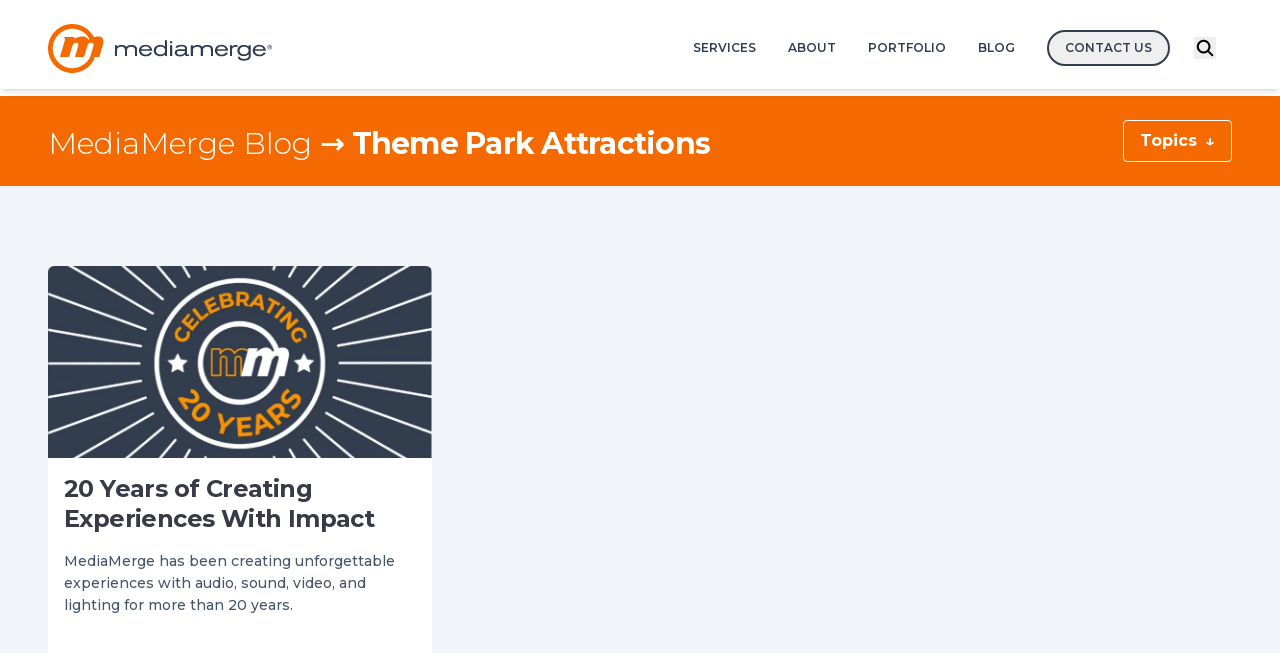

--- FILE ---
content_type: text/html; charset=utf-8
request_url: https://www.mediamerge.com/blog/topic/theme-park-attractions
body_size: 16131
content:
<!DOCTYPE html>
<html lang="en">
<head>
  <meta charset="UTF-8">
  <meta name="viewport" content="width=device-width, initial-scale=1.0">
    <link href="/build/main.css" rel="stylesheet">
  <link rel="preconnect" href="https://fonts.googleapis.com">
  <link rel="preconnect" href="https://fonts.gstatic.com" crossorigin>
  <link href="https://fonts.googleapis.com/css2?family=Montserrat:ital,wght@0,100..900;1,100..900&display=swap" rel="stylesheet">
  <link href="/build/fontawesome/css/fontawesome.css" rel="stylesheet" />
  <link href="/build/fontawesome/css/brands.css" rel="stylesheet" />
  <link href="/build/fontawesome/css/solid.css" rel="stylesheet" />
  <script src="/build/js/scripts.js"></script>
  <link href="/build/fontawesome/css/solid.css" rel="stylesheet" />
  
    <title>Articles Theme Park Attractions | MediaMerge</title>
<script>window.dataLayer = window.dataLayer || [];
function gtag(){dataLayer.push(arguments)};
gtag('js', new Date());
gtag('config', 'G-GXKZG3VV03', {'send_page_view': true,'anonymize_ip': false,'link_attribution': false,'allow_display_features': false});
</script><meta name="generator" content="SEOmatic">
<meta name="referrer" content="no-referrer-when-downgrade">
<meta name="robots" content="all">
<meta content="www.facebook.com/5758467471" property="fb:profile_id">
<meta content="en_US" property="og:locale">
<meta content="MediaMerge" property="og:site_name">
<meta content="website" property="og:type">
<meta content="https://www.mediamerge.com/blog/topic/theme-park-attractions" property="og:url">
<meta content="Articles Theme Park Attractions" property="og:title">
<meta content="www.instagram.com/mediamerge" property="og:see_also">
<meta content="www.linkedin.com/company/10268505" property="og:see_also">
<meta content="www.facebook.com/5758467471" property="og:see_also">
<meta name="twitter:card" content="summary_large_image">
<meta name="twitter:site" content="@MediaMerge_USA">
<meta name="twitter:creator" content="@MediaMerge_USA">
<meta name="twitter:title" content="Articles Theme Park Attractions">
<link href="https://www.mediamerge.com/blog/topic/theme-park-attractions" rel="canonical">
<link href="https://www.mediamerge.com/" rel="home">
<link type="text/plain" href="https://www.mediamerge.com/humans.txt" rel="author"></head>

      
<body><script async src="https://www.googletagmanager.com/gtag/js?id=G-GXKZG3VV03"></script>

                
<header id="navbar" class="sm:fixed absolute w-full bg-transparent text-xs text-white top-0 
        transition-color duration-200 ease-in-out z-50 select-none shadow-md">
    <div class="flex cont lg:px-12 md:px-10 px-4  max-w-screen-xl mx-auto justify-between items-center 
               px-6 md:px-0 pt-6 pb-4 ">

        <div>
            <a href="/" aria-label="Logo and link to the MediaMerge Home Page">
                <svg id="logo" class="md:w-56 w-48 fill-current" xmlns="http://www.w3.org/2000/svg" viewBox="0 0 1042.92 226.28">
                    <path id="logo-symbol" class="fill-current text-orange" d="M209.99,105.8s-9.97,36.92-13.32,44.67c-13.1,30.29-47.37,53.78-83.38,53.78-50.32,0-91.29-40.92-91.29-91.29S63.48,21.78,113.27,21.78c32.28,0,61.76,17.46,77.62,43.05,3.42,5.73-2.33,9.61-2.33,9.61,0,0-1.55-4.2-5.01-7.96-5.12-5.57-11.77-9.09-23.99-9.09s-26.17,4.94-35.27,10.09c-.51.29-1.32.32-1.19-.49.38-2.37.4-6.98-5.12-6.98,0,0-37.57-.07-41.85-.07s-3.91,2.65-1.45,3.56c2.44.9,6.26,3.67,4.83,8.64l-24.04,80.08h35.46s7.39-.48,8.86-5.59c1.46-5.09,11.11-37.7,11.11-37.7,3-10.26,6.15-22.44,19.57-22.44,10.24,0,10.91,7.31,10.76,10.45-.1,2.08-.53,4-1.72,7.82l-13.92,47.46h35.42s6.24.3,7.98-4.8c1.75-5.1,13.22-44.22,13.22-44.22,1.79-5.74,6.04-16.71,18.64-16.71,4.69,0,11.54,1.22,11.08,10.62-.1,2.26-.86,4.86-1.92,8.7ZM113.12,0C50.65,0,0,50.66,0,113.14s50.65,113.14,113.12,113.14c44.7,0,83.41-27.83,100.75-62.16,3.5-6.94,1.96-7.94.74-9.25-1.2-1.28-1.13-2.76,2.88-2.76,3.77,0,21.29,0,21.29,0l16.5-55.86c9.93-35.3-11.14-38.67-24.58-38.67-4.82,0-11.89,2.13-14.47,2.68-1.77.38-3.41-.76-3.97-1.76C192.79,23.67,156.25,0,113.12,0Z"/>
                    <g id="logo-text" class="fill-current text-white">
                        <path d="M321.24,104.56c.92-.82,1.85-1.64,2.77-2.36,3.7-2.67,10.58-5.54,19.3-5.54,14.07,0,18.79,6.06,21.15,9.04,2.77-2.67,9.24-9.14,24.44-9.14,8.52,0,15.09,2.57,19.1,5.75,6.88,5.44,6.88,12.32,6.88,18.48v27.11h-9.86v-25.36c0-3.49,0-7.8-2.05-10.99-.41-.72-4.21-6.67-14.99-6.67-3.49,0-7.8.51-12.12,2.88-7.6,4.11-7.7,9.24-7.8,13.96v26.18h-9.86v-25.77c0-4.62-.1-9.96-4.83-13.76-3.29-2.67-7.5-3.49-11.71-3.49-7.39,0-13.35,2.88-16.63,6.06-3.59,3.59-3.8,7.19-3.8,11.4v25.57h-9.86v-49.9h9.86v6.57Z"/>
                        <path d="M484.19,133.31c-1.85,3.59-3.49,6.78-8.52,10.27-7.6,5.13-16.74,5.85-21.15,5.85-15.92,0-30.7-8.73-30.7-26.9,0-15.61,12.01-26.39,30.39-26.39s30.6,12.01,31.01,27.83h-51.44c.41,3.08.92,6.47,3.7,9.86,3.8,4.72,10.78,7.8,18.28,7.8,4.52,0,9.24-1.23,12.94-3.7,3.49-2.36,4.72-4.62,6.16-7.19l9.34,2.57ZM474.23,116.67c-1.23-3.18-4.93-13.25-19.41-13.25-15.3,0-19.51,10.37-20.74,13.25h40.15Z"/>
                        <path d="M544.67,75.4h9.75v72.49h-9.75v-6.67c-2.67,2.26-9.14,7.6-22.49,7.6-19.1,0-29.78-12.53-29.78-26.29,0-16.63,14.37-25.98,30.08-25.98,12.32,0,18.58,4.52,22.18,7.08v-28.24ZM502.57,123.24c0,11.6,9.75,17.56,20.84,17.56,11.91,0,21.77-5.24,21.77-18.48,0-14.07-12.53-17.97-21.87-17.97-11.71,0-20.74,6.67-20.74,18.89Z"/>
                        <path d="M568.39,79.5h9.65v9.86h-9.65v-9.86ZM568.49,97.78h9.75v50.11h-9.75v-50.11Z"/>
                        <path d="M593.54,108.97c2.16-5.85,4.72-12.73,27-12.73,4.42,0,10.58.51,15.2,1.75,11.19,3.08,11.19,10.27,11.19,15.81v18.17c0,6.67,0,9.45,5.54,9.45,1.23,0,2.46-.21,3.7-.31v6.67c-3.18.31-6.06.62-8.62.62-8.73,0-9.24-4.93-9.65-8.52-5.13,7.7-15.09,9.86-23.82,9.86-20.64,0-23.82-11.71-23.82-17.25,0-6.16,3.39-12.22,11.5-14.38,5.13-1.33,14.99-1.44,21.77-1.44h14.17c.1-5.34.1-9.34-5.24-11.6-2.05-.92-5.85-1.75-11.29-1.75-6.06,0-14.58.51-17.76,6.57l-9.86-.92ZM619.52,124.17c-5.75,0-11.09.1-14.27,1.33-3.59,1.33-5.24,4-5.24,6.88,0,4.62,4,9.86,14.38,9.86,1.64,0,10.27-.21,16.43-4.31,6.57-4.42,6.98-10.06,6.98-13.76h-18.28Z"/>
                        <path d="M674.66,104.56c.92-.82,1.85-1.64,2.77-2.36,3.7-2.67,10.58-5.54,19.3-5.54,14.07,0,18.79,6.06,21.15,9.04,2.77-2.67,9.24-9.14,24.44-9.14,8.52,0,15.09,2.57,19.1,5.75,6.88,5.44,6.88,12.32,6.88,18.48v27.11h-9.86v-25.36c0-3.49,0-7.8-2.05-10.99-.41-.72-4.21-6.67-14.99-6.67-3.49,0-7.8.51-12.12,2.88-7.6,4.11-7.7,9.24-7.8,13.96v26.18h-9.86v-25.77c0-4.62-.1-9.96-4.83-13.76-3.29-2.67-7.5-3.49-11.71-3.49-7.39,0-13.35,2.88-16.63,6.06-3.59,3.59-3.8,7.19-3.8,11.4v25.57h-9.86v-49.9h9.86v6.57Z"/>
                        <path d="M837.61,133.31c-1.85,3.59-3.49,6.78-8.52,10.27-7.6,5.13-16.74,5.85-21.15,5.85-15.92,0-30.7-8.73-30.7-26.9,0-15.61,12.01-26.39,30.39-26.39s30.6,12.01,31.01,27.83h-51.44c.41,3.08.92,6.47,3.7,9.86,3.8,4.72,10.78,7.8,18.28,7.8,4.52,0,9.24-1.23,12.94-3.7,3.49-2.36,4.72-4.62,6.16-7.19l9.34,2.57ZM827.65,116.67c-1.23-3.18-4.93-13.25-19.41-13.25-15.3,0-19.51,10.37-20.74,13.25h40.15Z"/>
                        <path d="M847.16,97.78h9.75v5.65c7.19-6.88,17.04-7.08,19.3-7.08,2.57,0,3.8.31,5.85.72v9.65c-2.57-.72-4.31-1.23-7.7-1.23-3.18,0-6.26.41-8.83,1.33-8.52,3.18-8.52,10.06-8.52,13.86v27.21h-9.86v-50.11Z"/>
                        <path d="M934.44,139.77c-4.42,3.59-10.68,8.62-23.62,8.62-14.89,0-29.16-8.42-29.16-25.46,0-14.68,10.27-25.98,30.08-25.98,13.14,0,19.61,4.62,22.69,6.78v-5.85h9.34v47.03c0,5.34,0,11.19-4.11,15.92-6.16,6.88-18.07,8.52-27.41,8.52-7.19,0-12.94-1.13-16.22-2.26-11.09-3.8-11.71-11.71-12.12-16.02l10.17-.41c.1,2.57.21,6.47,7.29,8.93,3.49,1.13,8.52,1.54,12.01,1.54,4.42,0,8.83-.41,12.94-2.05,8.11-3.29,8.11-8.93,8.11-13.45v-5.85ZM891.93,122.83c0,10.99,8.93,17.35,20.84,17.35,13.55,0,21.46-8.52,21.46-17.97,0-11.81-10.58-17.46-21.05-17.46-10.99,0-21.25,5.96-21.25,18.07Z"/>
                        <path d="M1013.7,133.31c-1.85,3.59-3.49,6.78-8.52,10.27-7.6,5.13-16.74,5.85-21.15,5.85-15.92,0-30.7-8.73-30.7-26.9,0-15.61,12.01-26.39,30.39-26.39s30.6,12.01,31.01,27.83h-51.44c.41,3.08.92,6.47,3.7,9.86,3.8,4.72,10.78,7.8,18.28,7.8,4.52,0,9.24-1.23,12.94-3.7,3.49-2.36,4.72-4.62,6.16-7.19l9.34,2.57ZM1003.74,116.67c-1.23-3.18-4.93-13.25-19.41-13.25-15.3,0-19.51,10.37-20.74,13.25h40.15Z"/>
                        <path d="M1031.97,117.58c-5.67,0-10.89-4.45-10.89-10.92s5-10.92,10.89-10.92c6.35,0,10.98,5,10.95,10.98-.03,6.04-4.78,10.86-10.95,10.86ZM1032.03,97.36c-5.26,0-9.33,4.19-9.33,9.31s4.16,9.3,9.3,9.3,9.28-4.11,9.3-9.28c.03-5.08-3.96-9.33-9.28-9.33ZM1031.88,100.06c1.32.03,2.21.03,3.04.32,1.58.52,2.21,2.19,2.21,3.37,0,2.27-2.01,2.9-2.47,3.07.78.4,1.35.72,1.64,2.58.26,1.61.43,2.52,1.06,3.69h-3.13c-.4-.83-.55-1.81-.69-2.84-.4-2.67-.55-2.55-3.39-2.55v5.39h-2.73v-13.04h4.45ZM1030.16,105.53h1.64c1.01,0,2.61.03,2.61-1.61,0-1.49-1.44-1.76-2.21-1.76h-2.04v3.37Z"/>
                    </g>
                </svg>
            </a>
        </div>
        
                <nav class="lightMode desktop md:flex items-center md:pr-4">
            <ul class="md:flex hidden items-center">
                <li>
                    <a href="#" onclick="event.preventDefault();">Services</a>
                    <ul>
                        <li>
                            <a href="/church-sound-system-installation-company">Worship Space AVL</a>
                            <ul>
                                <li><a href="/church-sound-system-cost">Church Sound System Buyer's Guide</a></li>
                                <li><a href="/church-sound-systems-cost">Church Sound System Pricing Calculator</a></li>
                                <li><a href="/church-stage-lighting">Church Lighting System Pricing Calculator</a></li>
                                <li><a href="/church-led-wall-cost">Church LED Wall Pricing Calculator</a></li>
                                                            </ul>  
                        </li>
                        <li><a href="/commercial-audio-video-installation">Commercial AV Solutions</a></li>
                        <li><a href="/museum-exhibit-design-and-installation-company">Museum Exhibit Technology</a>
                        </li>
                    </ul>
                </li>
                <li>
                    <a href="#" onclick="event.preventDefault();">About</a>
                    <ul>
                        <li><a href="/about">About MediaMerge</a></li>
                        <li><a href="/technology">Technology</a></li>
                    </ul>  
                </li>
                <li>
                    <a href="#" onclick="event.preventDefault();">Portfolio</a>
                    <ul>
                        <li><a href="/customer-stories">Customer Stories</a></li>
                        <li><a href="/client-testimonials">Client Testimonials</a></li>
                    </ul>  
                </li>
                <li>
                    <a href="/blog">Blog</a>
                </li>
            </ul>
            <div class="flex items-center">
                                <a href="/contact-us" aria-label="contact us" class="hidden md:inline-block">
                    <button id="contact-button"  aria-label="contact us button" class="whitespace-nowrap light
                        transition-color duration-200">
                        Contact Us
                    </button>
                </a>
                                <button id="search-button" href="#" aria-label="search button" class="ml-2 group">
                    <svg id="searchIcon" 
                        viewBox="0 0 16 16" 
                        class="size-[22px] fill-white transition-color duration-200  
                            group-hover:fill-orange">
                        <path fill-rule="evenodd" d="M9.965 11.026a5 5 0 1 1 1.06-1.06l2.755 2.754a.75.75 0 1 1-1.06 1.06l-2.755-2.754ZM10.5 7a3.5 3.5 0 1 1-7 0 3.5 3.5 0 0 1 7 0Z" clip-rule="evenodd" />
                    </svg>
                </button>
                                <button id="hamburger-menu" aria-label="Main Navigation menu button" class="lg:hidden focus:outline-none group md:ml-6 ml-3">
                    <svg viewBox="0 0 24 24" 
                        class="size-8 fill-white group-hover:fill-orange 
                            transition-color duration-200" 
                        viewBox="0 0 100 80" 
                        width="20" 
                        height="20">
                        <path fill-rule="evenodd" d="M3 6.75A.75.75 0 0 1 3.75 6h16.5a.75.75 0 0 1 0 1.5H3.75A.75.75 0 0 1 3 6.75ZM3 12a.75.75 0 0 1 .75-.75h16.5a.75.75 0 0 1 0 1.5H3.75A.75.75 0 0 1 3 12Zm0 5.25a.75.75 0 0 1 .75-.75h16.5a.75.75 0 0 1 0 1.5H3.75a.75.75 0 0 1-.75-.75Z" clip-rule="evenodd" />
                    </svg>
                </button>
            <div>
        </nav>


        
        <nav hidden class="mobile light sm:w-96 w-full h-[100vh] z-20 bg-orange absolute top-0 right-0 
            overflow-auto text-storm pt-24 text-lg font-medium translate-x-full opacity-0
            transition-all duration-300 shadow-3xl">

           
                <div class="absolute top-4 left-4 sm:hidden">
                    <a href="/">
                        <svg viewBox="0 0 257.86 226.28" class="fill-black w-12 h-12">
                            <path d="M209.99,105.8s-9.97,36.92-13.32,44.67c-13.1,30.29-47.37,53.78-83.38,53.78-50.32,0-91.29-40.92-91.29-91.29S63.48,21.78,113.27,21.78c32.28,0,61.76,17.46,77.62,43.05,3.42,5.73-2.33,9.61-2.33,9.61,0,0-1.55-4.2-5.01-7.96-5.12-5.57-11.77-9.09-23.99-9.09s-26.17,4.94-35.27,10.09c-.51.29-1.32.32-1.19-.49.38-2.37.4-6.98-5.12-6.98,0,0-37.57-.07-41.85-.07s-3.91,2.65-1.45,3.56c2.44.9,6.26,3.67,4.83,8.64l-24.04,80.08h35.46s7.39-.48,8.86-5.59c1.46-5.09,11.11-37.7,11.11-37.7,3-10.26,6.15-22.44,19.57-22.44,10.24,0,10.91,7.31,10.76,10.45-.1,2.08-.53,4-1.72,7.82l-13.92,47.46h35.42s6.24.3,7.98-4.8c1.75-5.1,13.22-44.22,13.22-44.22,1.79-5.74,6.04-16.71,18.64-16.71,4.69,0,11.54,1.22,11.08,10.62-.1,2.26-.86,4.86-1.92,8.7ZM113.12,0C50.65,0,0,50.66,0,113.14s50.65,113.14,113.12,113.14c44.7,0,83.41-27.83,100.75-62.16,3.5-6.94,1.96-7.94.74-9.25-1.2-1.28-1.13-2.76,2.88-2.76,3.77,0,21.29,0,21.29,0l16.5-55.86c9.93-35.3-11.14-38.67-24.58-38.67-4.82,0-11.89,2.13-14.47,2.68-1.77.38-3.41-.76-3.97-1.76C192.79,23.67,156.25,0,113.12,0Z"/>
                        </svg>
                    </a>
                </div>
           

                <div id="close-menu" class="absolute top-4 right-4">
                    <a href="#">
                        <svg id="close-icon" viewBox="0 0 24 24" class="size-8 fill-white">
                            <path fill-rule="evenodd" d="M5.47 5.47a.75.75 0 0 1 1.06 0L12 10.94l5.47-5.47a.75.75 0 1 1 1.06 1.06L13.06 12l5.47 5.47a.75.75 0 1 1-1.06 1.06L12 13.06l-5.47 5.47a.75.75 0 0 1-1.06-1.06L10.94 12 5.47 6.53a.75.75 0 0 1 0-1.06Z" clip-rule="evenodd" />
                        </svg>
                    </a>
                </div>
                <ul class="md:flex md:flex-col">
                    <li>
                    <a href="#" class="toggle-submenu" aria-expanded="true">
                        Services
                        <svg class="arrow fill-white text-gray-400 w-6 h-6 transform transition-transform duration-200" 
                            viewBox="0 0 24 24" 
                            class="size-6">
                            <path fill-rule="evenodd" d="M12.53 16.28a.75.75 0 0 1-1.06 0l-7.5-7.5a.75.75 0 0 1 1.06-1.06L12 14.69l6.97-6.97a.75.75 0 1 1 1.06 1.06l-7.5 7.5Z" clip-rule="evenodd" />
                        </svg>
                    </a>
                    <ul class="submenu" hidden>
                        <li>
                            <div class="flex justify-between items-center">
                                <a href="/church-sound-system-installation-company" class="block">
                                    Worship Space AVL
                                </a>
                                <button aria-expanded="false" class="toggle-submenu block">
                                    <svg class="arrow fill-white text-gray-400 w-6 h-6 transform transition-transform duration-200" 
                                        viewBox="0 0 24 24" 
                                        class="size-6">
                                        <path fill-rule="evenodd" d="M12.53 16.28a.75.75 0 0 1-1.06 0l-7.5-7.5a.75.75 0 0 1 1.06-1.06L12 14.69l6.97-6.97a.75.75 0 1 1 1.06 1.06l-7.5 7.5Z" clip-rule="evenodd" />
                                    </svg>
                                </button>
                            </div>
                            <ul class="submenu" hidden>
                                <li><a href="/church-sound-system-cost">Church Sound System Buyer's Guide</a></li>
                                <li><a href="/church-sound-systems-cost">Church Sound System Pricing Calculator</a></li>
                                <li><a href="/church-stage-lighting">Church Lighting System Pricing Calculator</a></li>
                                <li><a href="/church-led-wall-cost">Church LED Wall Pricing Calculator</a></li>
                            </ul>
                        </li>
                        <li><a href="/commercial-audio-video-installation">Commercial AV Solutions</a></li>
                        <li><a href="/museum-exhibit-design-and-installation-company">Museum Exhibit Technology</a>
                    </ul>
                </li>
                <li>
                    <a href="#" class="toggle-submenu" aria-expanded="false">
                        About
                        <svg class="arrow fill-white text-gray-400 w-6 h-6 transform transition-transform duration-200" 
                            viewBox="0 0 24 24" 
                            class="size-6">
                            <path fill-rule="evenodd" d="M12.53 16.28a.75.75 0 0 1-1.06 0l-7.5-7.5a.75.75 0 0 1 1.06-1.06L12 14.69l6.97-6.97a.75.75 0 1 1 1.06 1.06l-7.5 7.5Z" clip-rule="evenodd" />
                        </svg>
                    </a>
                    <ul class="submenu" hidden>
                        <li><a href="/about">About MediaMerge</a></li>
                        <li><a href="/technology">Technology</a></li>
                    </ul>
                </li>
                <li>
                    <a href="#" class="toggle-submenu" aria-expanded="false">
                        Portfolio
                        <svg class="arrow fill-white text-gray-400 w-6 h-6 transform transition-transform duration-200" 
                            viewBox="0 0 24 24" 
                            class="size-6">
                            <path fill-rule="evenodd" d="M12.53 16.28a.75.75 0 0 1-1.06 0l-7.5-7.5a.75.75 0 0 1 1.06-1.06L12 14.69l6.97-6.97a.75.75 0 1 1 1.06 1.06l-7.5 7.5Z" clip-rule="evenodd" />
                        </svg>
                    </a>
                    <ul class="submenu" hidden>
                        <li><a href="/customer-stories">Customer Stories</a></li>
                        <li><a href="/client-testimonials">Client Testimonials</a></li>
                    </ul>
                </li>
                <li ><a href="/blog" class="inline-block">Blog</a></li>
                <li ><a href="/contact-us" aria-label="contact us" class="inline-block">Contact Us</a></li>
            </ul>
        </nav>
    </div>
</header>       <script src="/build/js/nav.js"></script>
              <div id="form-container" class="fixed w-full inset-0 pt-[20vh] bg-slate-100 
    bg-opacity-65 z-50 hidden backdrop-blur-sm">
  <form id="search-form" action="https://www.mediamerge.com/search/results"
    class="flex justify-center items-start">
      <input id="search-input" type="search" name="q" 
        class="md:w-80 w-56 backdrop:text-lg border-gray-300 rounded-md pl-6 pr-4 py-3 font-medium 
          shadow-3xl rounded-l-full placeholder-black outline-none focus:outline-none" 
        placeholder="Search" required/>
      <button id="search-button" aria-label="search button" class="text-white font-medium text-lg pl-4 pr-6 py-3 bg-orange rounded-r-full hover:opacity-80">
          <svg viewBox="0 0 16 16" 
              class="size-[22px] fill-white transition-color duration-200  
                  group-hover:fill-orange">
              <path fill-rule="evenodd" d="M9.965 11.026a5 5 0 1 1 1.06-1.06l2.755 2.754a.75.75 0 1 1-1.06 1.06l-2.755-2.754ZM10.5 7a3.5 3.5 0 1 1-7 0 3.5 3.5 0 0 1 7 0Z" clip-rule="evenodd" />
          </svg>
      </button>
  </form>
</div>

<script>
  window.addEventListener('DOMContentLoaded', () => {
    const searchButton = document.getElementById('search-button');
    const searchInput = document.getElementById('search-input');
    const searchForm = document.getElementById('search-form');
    const formContainer = document.getElementById('form-container');

    // Retrieve the last query from localStorage or set default to empty
    const lastQuery = localStorage.getItem('lastSearchQuery') || '';
    searchInput.value = lastQuery;

    // Set the placeholder to 'Search'
    searchInput.placeholder = 'Search';

    searchButton.addEventListener('click', () => {
      formContainer.classList.toggle('hidden');
      if (!formContainer.classList.contains('hidden')) {
        searchInput.focus();
      }
    });

    document.addEventListener('click', (event) => {
      if (!searchInput.contains(event.target) && !searchButton.contains(event.target)) {
        formContainer.classList.add('hidden');
      }
    });

    searchForm.addEventListener('click', (event) => {
      event.stopPropagation();
    });

    // Save the query to localStorage when the form is submitted
    searchForm.addEventListener('submit', () => {
      localStorage.setItem('lastSearchQuery', searchInput.value);
    });
  });
</script>

    
  <main class="font-medium">
      <div id="blog-header-container" class="w-full py-6 bg-orange text-white
    md:mt-24 mt-20">
    <div class="relative">
            <div class="cont lg:px-12 md:px-10 px-4  max-w-screen-xl mx-auto justify-between items-end flex">
        <div>
          <div class="md:text-3xl text-lg font-light text-white">
            MediaMerge Blog
                          <span class="font-bold tracking-tight">
                   <span class="hidden md:inline-block">&rarr;</span>
                   <br class="inline-block md:hidden"/>
                    Theme Park Attractions
              </span>
                      </div>
        </div>
        <button id="categoriesButton" aria-label="Blog Topics Menu Button" class="p-2 px-4 border border-white text-white bg-orange
              font-bold rounded flex items-center hover:text-orange hover:bg-white text-right">
          Topics <span id="arrow" class="pl-2">↓</span>
        </button>
      </div>

    </div>
  </div>
</div>
<div id="topicsMenu" class="hidden absolute w-full bg-[#f6f6f6] text-slate-900  
        pt-6 pb-8 md:pt-10 md:pb-12 shadow-xl z-10 border-b-4 border-b-orange modal">
    
  <div class="cont lg:px-12 md:px-10 px-4 hidden max-w-screen-xl mx-auto md:grid grid-cols-3 gap-6">
    <a href="/blog/topic/church">
      <div class="relative group border-white border rounded-md text-center
        hover:bg-orange bg-[url('/images/CU5-Optimized.jpg')] bg-cover bg-center bg-no-repeat
        h-36 flex items-center justify-center overflow-hidden">
        <div class="z-30 text-2xl font-bold text-white">For Churches</div>
        <div class="absolute transition-colors inset-0 w-full h-full group-hover:bg-[#c77000] bg-[#242c42] bg-opacity-80 group-hover:bg-opacity-80 rounded-md "></div>
      </div>
    </a>
    <a href="/blog/topic/business">
      <div class="relative group border-white border rounded-md text-center
        hover:bg-orange bg-[url('/images/boardroom.jpg')] bg-cover bg-center bg-no-repeat hover:bg-
        h-36 flex items-center justify-center overflow-hidden">
        <div class="z-30 text-2xl font-bold text-white" >For Businesses</div>
        <div class="absolute transition-colors inset-0 w-full h-full group-hover:bg-[#c77000] bg-[#242c42] bg-opacity-80 group-hover:bg-opacity-80 rounded-md"></div>
      </div>
    </a>
    <a href="/blog/topic/museum">
      <div class="relative group border-white border rounded-md text-center
        hover:bg-orange bg-[url('/images/aquarium.webp')] bg-cover bg-center bg-no-repeat 
        h-36 flex items-center justify-center overflow-hidden">
        <div class="z-30 text-2xl font-bold text-white">For Museums</div>
        <div class="absolute transition-colors inset-0 w-full h-full group-hover:bg-[#c77000] bg-[#242c42] bg-opacity-80 group-hover:bg-opacity-80 rounded-md"></div>
      </div>
    </a>
  </div>
  <div class="cont lg:px-12 md:px-10 px-4 md:hidden max-w-screen-xl mx-auto">
    <p class="text-xl font-semibold flex-none ">Topics for:</p>
    <div class="flex justify-stretch items-center pt-3">
      <a href="/blog/topic/church">
        <button aria-label="Blog Posts for Churches" class="relative group border-white border rounded-md text-center
          hover:bg-orange bg-storm p-4 text-white w-full font-bold
          overflow-hidden">
          Churches
        </button>
      </a>
      <a href="/blog/topic/business">
        <button aria-label="Blog Posts for Businesses" class="relative group border-white border rounded-md text-center
          hover:bg-orange bg-storm p-4 text-white w-full font-bold
           overflow-hidden">
          Businesses
        </button>
      </a>
      <a href="/blog/topic/museum">
        <button aria-label="Blog Posts for Museums" class="relative group border-white border rounded-md text-center
          hover:bg-orange bg-storm p-4 text-white w-full font-bold
          overflow-hidden">
          Museums
        </button>
      </a>
    </div>
  </div>

  <div class="cont lg:px-12 md:px-10 px-4  max-w-screen-xl flex items-baseline mx-auto pt-8 py-4 gap-4">
    <p class="text-xl font-semibold flex-none ">All Topics</p>
    <a href="#" id="sortToggle" class="text-orange text-sm text-nowrap hover:text-storm font-medium" data-sort="count">Sort by Topic Name</a>
  </div>

  <div id="topicsDropdown" class="cont lg:px-12 md:px-10 px-4  max-w-screen-xl mx-auto lg:columns-4 md:columns-3 text-sm leading-loose">

                                                                                                                                                                                                                                                                                                                                                                                                                                                                                                                                                                                                                                                                                                                                                                                                                                                                                                                                                                                                                                          
                <div class="dropdown-item hanging-indent" data-title="worship avl technology" data-count="33" data-url="https://www.mediamerge.com/blog/topic/worship-avl-technology">
            <a href="https://www.mediamerge.com/blog/topic/worship-avl-technology" class="hover:text-orange font-medium">Worship AVL Technology&nbsp;(33)</a>
          </div>
                <div class="dropdown-item hanging-indent" data-title="av specialists" data-count="22" data-url="https://www.mediamerge.com/blog/topic/av-specialists">
            <a href="https://www.mediamerge.com/blog/topic/av-specialists" class="hover:text-orange font-medium">AV Specialists&nbsp;(22)</a>
          </div>
                <div class="dropdown-item hanging-indent" data-title="church sound systems" data-count="16" data-url="https://www.mediamerge.com/blog/topic/church-sound-systems">
            <a href="https://www.mediamerge.com/blog/topic/church-sound-systems" class="hover:text-orange font-medium">Church Sound Systems&nbsp;(16)</a>
          </div>
                <div class="dropdown-item hanging-indent" data-title="avl technologies" data-count="14" data-url="https://www.mediamerge.com/blog/topic/avl-technologies">
            <a href="https://www.mediamerge.com/blog/topic/avl-technologies" class="hover:text-orange font-medium">AVL Technologies&nbsp;(14)</a>
          </div>
                <div class="dropdown-item hanging-indent" data-title="commercial av" data-count="10" data-url="https://www.mediamerge.com/blog/topic/commercial-av">
            <a href="https://www.mediamerge.com/blog/topic/commercial-av" class="hover:text-orange font-medium">Commercial AV&nbsp;(10)</a>
          </div>
                <div class="dropdown-item hanging-indent" data-title="museum exhibit design" data-count="7" data-url="https://www.mediamerge.com/blog/topic/museum-exhibit-design">
            <a href="https://www.mediamerge.com/blog/topic/museum-exhibit-design" class="hover:text-orange font-medium">Museum Exhibit Design&nbsp;(7)</a>
          </div>
                <div class="dropdown-item hanging-indent" data-title="church leadership" data-count="6" data-url="https://www.mediamerge.com/blog/topic/church-leadership">
            <a href="https://www.mediamerge.com/blog/topic/church-leadership" class="hover:text-orange font-medium">Church Leadership&nbsp;(6)</a>
          </div>
                <div class="dropdown-item hanging-indent" data-title="exhibits &amp; attractions" data-count="6" data-url="https://www.mediamerge.com/blog/topic/exhibits-attractions">
            <a href="https://www.mediamerge.com/blog/topic/exhibits-attractions" class="hover:text-orange font-medium">Exhibits &amp; Attractions&nbsp;(6)</a>
          </div>
                <div class="dropdown-item hanging-indent" data-title="led displays" data-count="6" data-url="https://www.mediamerge.com/blog/topic/leddisplays">
            <a href="https://www.mediamerge.com/blog/topic/leddisplays" class="hover:text-orange font-medium">LED Displays&nbsp;(6)</a>
          </div>
                <div class="dropdown-item hanging-indent" data-title="interactive display" data-count="5" data-url="https://www.mediamerge.com/blog/topic/interactive-display">
            <a href="https://www.mediamerge.com/blog/topic/interactive-display" class="hover:text-orange font-medium">Interactive Display&nbsp;(5)</a>
          </div>
                <div class="dropdown-item hanging-indent" data-title="living portraits" data-count="5" data-url="https://www.mediamerge.com/blog/topic/living-portraits">
            <a href="https://www.mediamerge.com/blog/topic/living-portraits" class="hover:text-orange font-medium">Living Portraits&nbsp;(5)</a>
          </div>
                <div class="dropdown-item hanging-indent" data-title="interactive exhibits" data-count="5" data-url="https://www.mediamerge.com/blog/topic/interactive-exhibits">
            <a href="https://www.mediamerge.com/blog/topic/interactive-exhibits" class="hover:text-orange font-medium">Interactive Exhibits&nbsp;(5)</a>
          </div>
                <div class="dropdown-item hanging-indent" data-title="livestreaming" data-count="3" data-url="https://www.mediamerge.com/blog/topic/livestreaming">
            <a href="https://www.mediamerge.com/blog/topic/livestreaming" class="hover:text-orange font-medium">Livestreaming&nbsp;(3)</a>
          </div>
                <div class="dropdown-item hanging-indent" data-title="budgeting" data-count="3" data-url="https://www.mediamerge.com/blog/topic/budgeting">
            <a href="https://www.mediamerge.com/blog/topic/budgeting" class="hover:text-orange font-medium">Budgeting&nbsp;(3)</a>
          </div>
                <div class="dropdown-item hanging-indent" data-title="sound booths" data-count="2" data-url="https://www.mediamerge.com/blog/topic/sound-booths">
            <a href="https://www.mediamerge.com/blog/topic/sound-booths" class="hover:text-orange font-medium">Sound Booths&nbsp;(2)</a>
          </div>
                <div class="dropdown-item hanging-indent" data-title="intercoms" data-count="2" data-url="https://www.mediamerge.com/blog/topic/intercoms">
            <a href="https://www.mediamerge.com/blog/topic/intercoms" class="hover:text-orange font-medium">Intercoms&nbsp;(2)</a>
          </div>
                <div class="dropdown-item hanging-indent" data-title="workplace technology" data-count="2" data-url="https://www.mediamerge.com/blog/topic/workplace-technology-solutions">
            <a href="https://www.mediamerge.com/blog/topic/workplace-technology-solutions" class="hover:text-orange font-medium">Workplace Technology&nbsp;(2)</a>
          </div>
                <div class="dropdown-item hanging-indent" data-title="museum design" data-count="2" data-url="https://www.mediamerge.com/blog/topic/museum-design">
            <a href="https://www.mediamerge.com/blog/topic/museum-design" class="hover:text-orange font-medium">Museum Design&nbsp;(2)</a>
          </div>
                <div class="dropdown-item hanging-indent" data-title="audio challenges" data-count="2" data-url="https://www.mediamerge.com/blog/topic/audio-challenges">
            <a href="https://www.mediamerge.com/blog/topic/audio-challenges" class="hover:text-orange font-medium">Audio Challenges&nbsp;(2)</a>
          </div>
                <div class="dropdown-item hanging-indent" data-title="buyer&#039;s guide" data-count="2" data-url="https://www.mediamerge.com/blog/topic/buyers-guide">
            <a href="https://www.mediamerge.com/blog/topic/buyers-guide" class="hover:text-orange font-medium">Buyer&#039;s Guide&nbsp;(2)</a>
          </div>
                <div class="dropdown-item hanging-indent" data-title="award winning" data-count="2" data-url="https://www.mediamerge.com/blog/topic/award-winning">
            <a href="https://www.mediamerge.com/blog/topic/award-winning" class="hover:text-orange font-medium">Award winning&nbsp;(2)</a>
          </div>
                <div class="dropdown-item hanging-indent" data-title="tech team morale" data-count="1" data-url="https://www.mediamerge.com/blog/topic/tech-team-morale">
            <a href="https://www.mediamerge.com/blog/topic/tech-team-morale" class="hover:text-orange font-medium">Tech Team Morale&nbsp;(1)</a>
          </div>
                <div class="dropdown-item hanging-indent" data-title="steerable arrays" data-count="1" data-url="https://www.mediamerge.com/blog/topic/steerable-arrays">
            <a href="https://www.mediamerge.com/blog/topic/steerable-arrays" class="hover:text-orange font-medium">Steerable Arrays&nbsp;(1)</a>
          </div>
                <div class="dropdown-item hanging-indent" data-title="theme park attractions" data-count="1" data-url="https://www.mediamerge.com/blog/topic/theme-park-attractions">
            <a href="https://www.mediamerge.com/blog/topic/theme-park-attractions" class="hover:text-orange font-medium">Theme Park Attractions&nbsp;(1)</a>
          </div>
                <div class="dropdown-item hanging-indent" data-title="holographic projectors" data-count="1" data-url="https://www.mediamerge.com/blog/topic/holographic-projectors">
            <a href="https://www.mediamerge.com/blog/topic/holographic-projectors" class="hover:text-orange font-medium">Holographic Projectors&nbsp;(1)</a>
          </div>
                <div class="dropdown-item hanging-indent" data-title="talking portraits" data-count="1" data-url="https://www.mediamerge.com/blog/topic/talking-portraits">
            <a href="https://www.mediamerge.com/blog/topic/talking-portraits" class="hover:text-orange font-medium">Talking Portraits&nbsp;(1)</a>
          </div>
                <div class="dropdown-item hanging-indent" data-title="pro tips" data-count="1" data-url="https://www.mediamerge.com/blog/topic/pro-tips">
            <a href="https://www.mediamerge.com/blog/topic/pro-tips" class="hover:text-orange font-medium">Pro Tips&nbsp;(1)</a>
          </div>
                <div class="dropdown-item hanging-indent" data-title="camera systems" data-count="1" data-url="https://www.mediamerge.com/blog/topic/camera-systems">
            <a href="https://www.mediamerge.com/blog/topic/camera-systems" class="hover:text-orange font-medium">Camera Systems&nbsp;(1)</a>
          </div>
                <div class="dropdown-item hanging-indent" data-title="construction" data-count="1" data-url="https://www.mediamerge.com/blog/topic/construction">
            <a href="https://www.mediamerge.com/blog/topic/construction" class="hover:text-orange font-medium">Construction&nbsp;(1)</a>
          </div>
                <div class="dropdown-item hanging-indent" data-title="culture building" data-count="1" data-url="https://www.mediamerge.com/blog/topic/culture-building">
            <a href="https://www.mediamerge.com/blog/topic/culture-building" class="hover:text-orange font-medium">Culture Building&nbsp;(1)</a>
          </div>
                <div class="dropdown-item hanging-indent" data-title="outdoor amphitheater" data-count="1" data-url="https://www.mediamerge.com/blog/topic/outdoor-amphitheater">
            <a href="https://www.mediamerge.com/blog/topic/outdoor-amphitheater" class="hover:text-orange font-medium">Outdoor Amphitheater&nbsp;(1)</a>
          </div>
                <div class="dropdown-item hanging-indent" data-title="outdoor concert venues" data-count="1" data-url="https://www.mediamerge.com/blog/topic/outdoor-concert-venues">
            <a href="https://www.mediamerge.com/blog/topic/outdoor-concert-venues" class="hover:text-orange font-medium">Outdoor Concert Venues&nbsp;(1)</a>
          </div>
      
        </div>
</div>

<script>
document.getElementById('categoriesButton').addEventListener('click', function() {
    var dropdown = document.getElementById('topicsMenu');
    var arrow = document.getElementById('arrow');

    dropdown.classList.toggle('hidden');
    //dropdown.classList.remove('-translate-y-24');
    //dropdown.classList.add('translate-y-0');
    //dropdown.classList.remove('opacity-0');
    //dropdown.classList.add('opacity-100');
    if (dropdown.classList.contains('hidden')) {
        arrow.textContent = '↓';
    } else {
        arrow.textContent = '↑';
    }
});

// Sorting toggle link
var sortToggle = document.getElementById('sortToggle');
sortToggle.addEventListener('click', function(event) {
    event.preventDefault(); // Prevent default anchor click behavior

    var topicsDropdown = document.getElementById('topicsDropdown');
    var itemsArray = Array.from(topicsDropdown.getElementsByClassName('dropdown-item'));
    var currentSort = sortToggle.getAttribute('data-sort');

    // Determine the sort order and toggle it
    if (currentSort === 'count') {
        // Sort alphabetically
        itemsArray.sort(function(a, b) {
            return a.getAttribute('data-title').localeCompare(b.getAttribute('data-title'));
        });
        sortToggle.textContent = 'Sort by Post Count'; // Update link text
        sortToggle.setAttribute('data-sort', 'alpha'); // Update sort state
    } else {
        // Sort by count
        itemsArray.sort(function(a, b) {
            return b.getAttribute('data-count') - a.getAttribute('data-count');
        });
        sortToggle.textContent = 'Sort by Topic Name'; // Update link text
        sortToggle.setAttribute('data-sort', 'count'); // Update sort state
    }

    // Empty the cont lg:px-12 md:px-10 px-4  max-w-screen-xl and re-append sorted items
    topicsDropdown.innerHTML = '';
    itemsArray.forEach(function(item) {
        topicsDropdown.appendChild(item);
    });
});

</script>
  

 <div class="w-full bg-slate-100">
   <div class="cont lg:px-12 md:px-10 px-4  max-w-screen-xl mx-auto md:grid lg:grid-cols-3 md:grid-cols-2 gap-4 py-20">
       
              <div class="relative rounded-md bg-white hover:shadow-xl transition-all duration-300 
              overflow-hidden group mb-4 md:mb-0">
                                      <div class="overflow-hidden">
                <a href="https://www.mediamerge.com/blog/20-years-of-creating-experiences-with-impact">
                  <img src="https://assets.mediamerge.com/images/transforms/_cardThumbnail/2368/Celebrating-20-Years.webp" alt="20 Years of Creating Experiences With Impact" class="w-full h-48 object-cover 
                  transition-all duration-300 group-hover:scale-105">
                </a>
              </div>
            
          <div class="px-4 pt-4 pb-4">
            <a href="https://www.mediamerge.com/blog/20-years-of-creating-experiences-with-impact">
              <h3 class="text-2xl font-bold tracking-tight hover:text-orange leading-tight pb-4">20 Years of Creating Experiences With Impact</h2>
            </a>
            <p class="text-sm text-slate-600 pb-8 font-medium leading-relaxed">MediaMerge has been creating unforgettable experiences with audio, sound, video, and lighting for more than 20 years.</p>
                      </div>
        </div>
          </div>

    
  </div>  </main>

  <footer>
          
<div class="w-full bg-storm text-white pt-24 pb-30">
  <div class="cont lg:px-12 md:px-10 px-4  max-w-screen-xl mx-auto md:flex justify-between items-start pb-24">

    <div class="md:max-w-80">
      <h3 class="text-xl font-bold mb-4">MediaMerge, Inc.</h3>
      <div class="mb-8">
         
          <p class="mb-1"><span class="font-bold first-letter:">Phone:</span>
            <a href="tel:205.678.0588" class="hover:text-orange"> 205.678.0588</a></p>
                 
          <p class="mb-1"><span class="font-bold first-letter:">Toll-Free:</span>
            <a href="tel:866.678.0588" class="hover:text-orange"> 866.678.0588</a></p>
                   
          <p class="mb-1"><span class="font-bold first-letter:">Email:</span>
          <a href="mailto:contact@mediamerge.com" class="hover:text-orange"> contact@mediamerge.com</a></p>
                 
          <p class="mb-1"><span class="font-bold first-letter:">Sales:</span> 
          <a href="mailto:sales@mediamerge.com" class="hover:text-orange">sales@mediamerge.com</a></p>
                 
          <p class="mb-1"><span class="font-bold first-letter:">Support:</span> 
          <a href="mailto:support@mediamerge.com" class="hover:text-orange">support@mediamerge.com</a></p>
        
         
          <p class="mt-4 font-bold">Address:</p>
          <p>12585 Old Highway 280</p>
          <p>Suite 105</p>
          <p>Chelsea, AL 35043</p>
        
      </div>
      <div class="flex items-center w-full">
                  <div class="svg w-6 h-6 text-orange hover:text-white mr-4 first:pt-[2px] last:ml-[2px]">
            <a href="https://www.facebook.com/5758467471" aria-label="link to MediaMerge on Facebook">
              <?xml version="1.0" encoding="UTF-8"?>
<svg xmlns="http://www.w3.org/2000/svg" viewBox="0 0 512 512">
  <path d="M512 256C512 114.6 397.4 0 256 0S0 114.6 0 256C0 376 82.7 476.8 194.2 504.5V334.2H141.4V256h52.8V222.3c0-87.1 39.4-127.5 125-127.5c16.2 0 44.2 3.2 55.7 6.4V172c-6-.6-16.5-1-29.6-1c-42 0-58.2 15.9-58.2 57.2V256h83.6l-14.4 78.2H287V510.1C413.8 494.8 512 386.9 512 256h0z"></path>
</svg>

            </a>
          </div>
                  <div class="svg w-6 h-6 text-orange hover:text-white mr-4 first:pt-[2px] last:ml-[2px]">
            <a href="https://www.instagram.com/mediamerge" aria-label="link to MediaMerge on Instagram">
              <?xml version="1.0" encoding="UTF-8"?>
<svg xmlns="http://www.w3.org/2000/svg" viewBox="0 0 448 512">
  <path d="M224.1 141c-63.6 0-114.9 51.3-114.9 114.9s51.3 114.9 114.9 114.9S339 319.5 339 255.9 287.7 141 224.1 141zm0 189.6c-41.1 0-74.7-33.5-74.7-74.7s33.5-74.7 74.7-74.7 74.7 33.5 74.7 74.7-33.6 74.7-74.7 74.7zm146.4-194.3c0 14.9-12 26.8-26.8 26.8-14.9 0-26.8-12-26.8-26.8s12-26.8 26.8-26.8 26.8 12 26.8 26.8zm76.1 27.2c-1.7-35.9-9.9-67.7-36.2-93.9-26.2-26.2-58-34.4-93.9-36.2-37-2.1-147.9-2.1-184.9 0-35.8 1.7-67.6 9.9-93.9 36.1s-34.4 58-36.2 93.9c-2.1 37-2.1 147.9 0 184.9 1.7 35.9 9.9 67.7 36.2 93.9s58 34.4 93.9 36.2c37 2.1 147.9 2.1 184.9 0 35.9-1.7 67.7-9.9 93.9-36.2 26.2-26.2 34.4-58 36.2-93.9 2.1-37 2.1-147.8 0-184.8zM398.8 388c-7.8 19.6-22.9 34.7-42.6 42.6-29.5 11.7-99.5 9-132.1 9s-102.7 2.6-132.1-9c-19.6-7.8-34.7-22.9-42.6-42.6-11.7-29.5-9-99.5-9-132.1s-2.6-102.7 9-132.1c7.8-19.6 22.9-34.7 42.6-42.6 29.5-11.7 99.5-9 132.1-9s102.7-2.6 132.1 9c19.6 7.8 34.7 22.9 42.6 42.6 11.7 29.5 9 99.5 9 132.1s2.7 102.7-9 132.1z"></path>
</svg>

            </a>
          </div>
                  <div class="svg w-6 h-6 text-orange hover:text-white mr-4 first:pt-[2px] last:ml-[2px]">
            <a href="https://www.linkedin.com/company/10268505" aria-label="link to MediaMerge on LinkedIn">
              <?xml version="1.0" encoding="UTF-8"?>
<svg xmlns="http://www.w3.org/2000/svg" viewBox="0 0 448 512">
  <path d="M416 32H31.9C14.3 32 0 46.5 0 64.3v383.4C0 465.5 14.3 480 31.9 480H416c17.6 0 32-14.5 32-32.3V64.3c0-17.8-14.4-32.3-32-32.3zM135.4 416H69V202.2h66.5V416zm-33.2-243c-21.3 0-38.5-17.3-38.5-38.5S80.9 96 102.2 96c21.2 0 38.5 17.3 38.5 38.5 0 21.3-17.2 38.5-38.5 38.5zm282.1 243h-66.4V312c0-24.8-.5-56.7-34.5-56.7-34.6 0-39.9 27-39.9 54.9V416h-66.4V202.2h63.7v29.2h.9c8.9-16.8 30.6-34.5 62.9-34.5 67.2 0 79.7 44.3 79.7 101.9V416z"></path>
</svg>

            </a>
          </div>
              </div>
    </div>
    <ul class="hidden md:block">
      <li class="mb-4"><a href="/about" aria-label="About MediaMerge" class="hover:text-orange">
        About MediaMerge</a></li>
      <li class="mb-4"><a href="/contact-us" aria-label="Contact Us" class="hover:text-orange">
        Contact Us</a></li>
      <li class="mb-4"><a href="/church-sound-system-installation-company" aria-label="Worship Space AVL" class="hover:text-orange">
        Worship Space AVL</a></li>
      <li class="mb-4"><a href="/museum-exhibit-design-and-installation-company" aria-label="Museum Exhibit Technology"  class="hover:text-orange">
        Museum Exhibit Technology</a></li>
      <li class="mb-4"><a href="/commercial-audio-video-installation" aria-label="Commercial AV Solutions" class="hover:text-orange">
        Commercial AV Solutions</a></li>
      <li class="mb-4"><a href="/blog" aria-label="Blog" class="hover:text-orange">
        Blog</a></li>
      <li class="mb-4"><a href="/client-testimonials" aria-label="Customer Testimonials" class="hover:text-orange">
        Customer Testimonials</a></li>
    </ul>
    <div class="md:w-2/5 pt-12 md:pt-0">
      <h3 class="text-3xl font-bold mb-8">Drop us a line</h3>
      

<div id="thanks" class="hidden p-4 bg-skyblue rounded-lg text-storm text-lg font-semibold mb-4 opacity-100"></div>

<form id="my-form" method="POST" accept-charset="UTF-8" class="font-medium transition-transform duration-300">
    <span id="blitz-inject-1" class="blitz-inject" data-blitz-id="1" data-blitz-uri="https://www.mediamerge.com/actions/blitz/csrf/json" data-blitz-params="" data-blitz-property="input"></span>

        <div style="display: none !important;">
        <input type="text" id="website" name="website" value="" tabindex="-1" autocomplete="off">
    </div>

        <input type="hidden" id="form-timestamp" name="formTimestamp" value="1749315083">

        <input type="hidden" id="client-timestamp" name="clientTimestamp" value="">

    <fieldset class="md:grid grid-cols-2 gap-4">
        
        <div>
            <label for="from-name">Your Name:</label>
            <input type="text" id="from-name" name="fromName" value="" maxlength="64" required autocomplete="name">
            
        </div>
        <div>
            <label for="from-email">Email:</label>
            <input type="email" id="from-email" name="fromEmail" value="" maxlength="64" required autocomplete="email">
            
        </div>
        <div>
            <label for="from-company">Company Name:</label>
            <input type="text" id="from-company" name="fromCompany" value="" maxlength="64" required autocomplete="company">
            
        </div>
    </fieldset>

    <fieldset class="flex flex-col">
        <label for="message">Message:</label>
        <textarea id="message" name="message" maxlength="1000" rows="4" cols="40" required></textarea>
        
    </fieldset>

    <fieldset class="flex flex-col">
        <legend>What services are you interested in?</legend>
        <label>
            <input type="checkbox" name="interests[]" value="Museums & Attractions AVL">
            Museums & Attractions AVL
        </label>
        <label>
            <input type="checkbox" name="interests[]" value="Hotel and Conference Centers AVL">
            Hotel and Conference Centers
        </label>
        <label>
            <input type="checkbox" name="interests[]" value="Corporate AV">
            Corporate AV
        </label>
        <label>
            <input type="checkbox" name="interests[]" value="Municipal AV">
            Municipal AV
        </label>
        <label>
            <input type="checkbox" name="interests[]" value="Church AVL">
            Church AVL
        </label>
    </fieldset>

    <button type="submit" aria-label="submit button">Submit</button>
</form>



<script>
    document.addEventListener('DOMContentLoaded', function() {
        const form = document.getElementById('my-form');
        const successMessageId = 'thanks';
        const MINIMUM_FORM_TIME = 5;
        const MAXIMUM_FORM_TIME = 10;
        
        if (!form) {
            console.error('Form not found:', 'my-form');
            return;
        }

        // Initialize timestamp field
        const timestampField = document.getElementById('form-timestamp');
        if (!timestampField) {
            console.error('Timestamp field not found');
            return;
        }

        // Set timestamp on first interaction with any form field
        let hasInteracted = false;
        const formFields = form.querySelectorAll('input, textarea');
        formFields.forEach(field => {
            field.addEventListener('focus', function() {
                if (!hasInteracted) {
                    hasInteracted = true;
                    const initialTimestamp = Math.floor(Date.now() / 1000);
                    timestampField.value = initialTimestamp;
                    console.log('First interaction timestamp set:', initialTimestamp);
                }
            });
        });
        
        form.addEventListener('submit', async function(ev) {
            ev.preventDefault();
            ev.stopPropagation();
            
            // Get the form timestamp
            const formTimestamp = parseInt(timestampField.value, 10);
            if (isNaN(formTimestamp)) {
                console.error('Invalid timestamp value');
                alert('Form configuration error. Please try again later.');
                return false;
            }
            
            const currentTime = Math.floor(Date.now() / 1000);
            const timeElapsed = currentTime - formTimestamp;
            
            console.log('Form submission timing:', {
                formTimestamp,
                currentTime,
                timeElapsed,
                minimumTime: MINIMUM_FORM_TIME,
                maximumTime: MAXIMUM_FORM_TIME
            });
            
            // Check if enough time has passed
            if (timeElapsed < MINIMUM_FORM_TIME) {
                alert('Please try to resubmit your message. We canceled the first one since you\'re as fast as a bot!');
                return false;
            } else if (timeElapsed > MAXIMUM_FORM_TIME) {
                alert('Invalid submission. Please try again.');
                return false;
            }
            
            // Create FormData object
            const formData = new FormData(form);
            
            // Add interests if any are selected
            const interests = Array.from(form.querySelectorAll('input[name="interests[]"]:checked'))
                .map(checkbox => checkbox.value);
            if (interests.length > 0) {
                formData.append('interests', interests);
            }
            
            try {
                const response = await fetch('/actions/site-module/contact/submit', {
                    method: 'POST',
                    body: formData,
                    headers: {
                        'Accept': 'application/json',
                        'X-Requested-With': 'XMLHttpRequest'
                    }
                });
                
                const responseData = await response.json();
                console.log('Server response:', responseData);
                
                if (responseData.success) {
                    // Show success message and hide form
                    const successMessage = document.getElementById(successMessageId);
                    if (successMessage) {
                        // Create a container for the message and button
                        const messageContainer = document.createElement('div');
                        messageContainer.className = 'flex flex-col gap-2';
                        
                        // Add the success message
                        const messageText = document.createElement('div');
                        messageText.textContent = responseData.message;
                        messageContainer.appendChild(messageText);
                        
                        // Add a reset button
                        const resetButton = document.createElement('button');
                        resetButton.textContent = 'Send another message';
                        resetButton.className = 'text-white py-1 rounded-full hover:bg-orange-dark transition-colors';
                        resetButton.onclick = function(e) {
                            e.preventDefault();
                            form.reset();
                            form.style.display = 'block';
                            successMessage.classList.add('hidden');
                            successMessage.classList.remove('opacity-100');
                            // Reset the timestamp
                            const newTimestamp = Math.floor(Date.now() / 1000);
                            timestampField.value = newTimestamp;
                            console.log('Timestamp reset to:', newTimestamp);
                        };
                        messageContainer.appendChild(resetButton);
                        
                        // Clear and update the success message container
                        successMessage.innerHTML = '';
                        successMessage.appendChild(messageContainer);
                        successMessage.classList.remove('hidden');
                        successMessage.classList.add('opacity-100');
                        
                        // Hide the form
                        form.style.display = 'none';
                    }
                } else {
                    // Show error message
                    alert(responseData.message || 'An error occurred. Please try again.');
                }
            } catch (error) {
                console.error('Error:', error);
                alert('An error occurred. Please try again.');
            }
            
            return false;
        });
    });
</script> 
<style>
footer input[type="text"], footer input[type="email"]{
    width: 100%;
    padding: 12px 20px;
    border-bottom: 1px solid #ccc;
    border-radius: 50px;
    box-sizing: border-box;
    margin-top: 6px;
    margin-bottom: 16px;
    background-color: #4a4f60;
    color: white;
}
footer textarea {
    width: 100%;
    padding: 12px 20px;
    border-bottom: 1px solid #ccc;
    border-radius: 10px;
    box-sizing: border-box;
    margin-top: 6px;
    margin-bottom: 16px;
    background-color: #4a4f60;
    color: white;
}
footer button[type="submit"] {
    background-color: var(--orange);
    color: white;
    padding: 10px 20px;
    margin: 16px 0;
    border: none;
    border-radius: 50px;
    cursor: pointer;
}

footer button[type="submit"]:hover {
    background-color: #ff8f00;
}

footer input[type="checkbox"] {
    margin-right: 10px;
}
</style>     </div>
   
  </div>
</div>
<div class="w-full pb-24 bg-[#4a4f60] text-white pt-8 pb-30">
  <div class="cont lg:px-12 md:px-10 px-4  max-w-screen-xl mx-auto">
    <p class="text-sm w-2/5 text-left">Copyright © 2024 MediaMerge, Inc. All Rights Reserved.
MediaMerge is a registered trademark of MediaMerge, Inc.</p>
  </div>
</div>

<style>
  .svg path {
    fill: currentColor;
  }
</style>


      </footer>

<script type="application/ld+json">{"@context":"http://schema.org","@graph":{"1":{"@id":"https://www.mediamerge.com/#identity","@type":"LocalBusiness","address":{"@type":"PostalAddress","addressCountry":"US","addressLocality":"Chelsea","addressRegion":"Alabama","postalCode":"35043","streetAddress":"12585 Old Highway 280 | Suite 105"},"description":"Award-winning Media Systems Integrators for Churches, Museums and Businesses.","email":"info@mediamerge.com","image":{"@type":"ImageObject","height":"1886","url":"https://assets.mediamerge.com/images/logos/mediamerge-logo-orange-black-600px.png","width":"8692"},"logo":{"@type":"ImageObject","height":"60","url":"https://assets.mediamerge.com/images/transforms/logos/_600x60_fit_center-center_82_none/mediamerge-logo-orange-black-600px.png?mtime=1726762402","width":"277"},"name":"MediaMerge, Inc.","priceRange":"$","sameAs":["www.facebook.com/5758467471","www.linkedin.com/company/10268505","www.instagram.com/mediamerge"],"telephone":"(866) 678-0588","url":"https://www.mediamerge.com/"},"2":{"@id":"https://merk.work#creator","@type":"LocalBusiness","alternateName":"Jim Merk","name":"Merk","priceRange":"$","url":"https://merk.work"},"3":{"@type":"BreadcrumbList","description":"Breadcrumbs list","itemListElement":[{"@type":"ListItem","item":"https://www.mediamerge.com/","name":"Home","position":1},{"@type":"ListItem","item":"https://www.mediamerge.com/blog/topic/theme-park-attractions","name":"Theme Park Attractions","position":2}],"name":"Breadcrumbs"}}}</script><script>var __awaiter = (this && this.__awaiter) || function (thisArg, _arguments, P, generator) {
    function adopt(value) { return value instanceof P ? value : new P(function (resolve) { resolve(value); }); }
    return new (P || (P = Promise))(function (resolve, reject) {
        function fulfilled(value) { try { step(generator.next(value)); } catch (e) { reject(e); } }
        function rejected(value) { try { step(generator["throw"](value)); } catch (e) { reject(e); } }
        function step(result) { result.done ? resolve(result.value) : adopt(result.value).then(fulfilled, rejected); }
        step((generator = generator.apply(thisArg, _arguments || [])).next());
    });
};
addInjectScriptEventListener();
function addInjectScriptEventListener() {
    const injectScriptEvent = 'DOMContentLoaded';
    if (injectScriptEvent === 'load') {
        window.addEventListener('load', injectElements, { once: true });
    }
    else {
        document.addEventListener(injectScriptEvent, injectElements, { once: true });
    }
}
function injectElements() {
    return __awaiter(this, void 0, void 0, function* () {
        if (!document.dispatchEvent(new CustomEvent('beforeBlitzInjectAll', {
            cancelable: true,
        }))) {
            return;
        }
        const elements = document.querySelectorAll('.blitz-inject:not(.blitz-inject--injected)');
        const injectElements = {};
        const promises = [];
        elements.forEach(element => {
            var _a;
            const injectElement = {
                element: element,
                id: element.getAttribute('data-blitz-id'),
                uri: element.getAttribute('data-blitz-uri'),
                params: element.getAttribute('data-blitz-params'),
                property: element.getAttribute('data-blitz-property'),
            };
            if (document.dispatchEvent(new CustomEvent('beforeBlitzInject', {
                cancelable: true,
                detail: injectElement,
            }))) {
                const url = injectElement.uri + (injectElement.params ? (injectElement.uri.indexOf('?') !== -1 ? '&' : '?') + injectElement.params : '');
                injectElements[url] = (_a = injectElements[url]) !== null && _a !== void 0 ? _a : [];
                injectElements[url].push(injectElement);
            }
        });
        for (const url in injectElements) {
            promises.push(replaceUrls(url, injectElements[url]));
        }
        yield Promise.all(promises);
        document.dispatchEvent(new CustomEvent('afterBlitzInjectAll'));
    });
}
function replaceUrls(url, injectElements) {
    return __awaiter(this, void 0, void 0, function* () {
        const response = yield fetch(url);
        if (response.status >= 300) {
            return null;
        }
        const responseText = yield response.text();
        let responseJson;
        if (url.indexOf('blitz/csrf/json') !== -1) {
            responseJson = JSON.parse(responseText);
        }
        injectElements.forEach(injectElement => {
            var _a;
            if (injectElement.property) {
                injectElement.element.innerHTML = (_a = responseJson[injectElement.property]) !== null && _a !== void 0 ? _a : '';
            }
            else {
                injectElement.element.innerHTML = responseText;
            }
            injectElement.element.classList.add('blitz-inject--injected');
            document.dispatchEvent(new CustomEvent('afterBlitzInject', {
                detail: injectElement,
            }));
        });
    });
};</script></body>
</html>


--- FILE ---
content_type: text/css
request_url: https://www.mediamerge.com/build/main.css
body_size: 44293
content:
nav.mobile.active {
  opacity: 1;
  transform: translateX(0);
}

nav svg, svg * {
  pointer-events: none;
  /* Ensures SVG elements receive clicks */
}

/* Desktop Widths */

@media only screen and (min-width: 1024px) {
  nav li {
    position: relative;
    display: block;
    opacity: 0;
    cursor: pointer;
  }

  nav li > ul {
    position: absolute;
    pointer-events: none;
  }

  nav > ul > li {
    pointer-events: all;
    opacity: 1;
  }

  ul ul li a {
    white-space: nowrap;
    display: block;
  }

  li:hover > ul {
    pointer-events: initial;
  }

  li:hover > ul > li,
    ul:hover > li {
    opacity: 1;
  }

  nav > ul > li ul li ul {
    transform: translateX(100%);
    top: 0;
    right: 0;
  }

  nav > ul > li > ul {
    padding-top: 12px;
    border-radius: 10px;
    font-weight: 400;
  }

  nav > ul > li > ul a {
    font-weight: 500;
    color: white;
    background-color: var(--storm);
  }

  nav > ul > li > ul > li:first-child > a {
    border-radius: 8px 8px 0 0;
    padding-top: 16px;
  }

  nav > ul > li > ul > li:last-child > a {
    border-radius: 0 0 8px 8px;
    padding-bottom: 16px;
  }

  nav > ul > li > ul > li > ul > li:first-child > a {
    border-radius: 8px 8px 0 0;
    padding-top: 16px;
  }

  nav > ul > li > ul > li > ul > li:last-child > a {
    border-radius: 0 0 8px 8px;
    padding-bottom: 16px;
  }

  nav > ul > li > a {
    background-color: transparent;
    text-transform: uppercase;
  }

  nav.lightMode > ul > li > a {
    background-color: white;
    color: var(--storm);
  }

  /*nav.lightMode #contact-button {
        background-color: var(--orange);
        color: #FFF;
    }*/

  nav.lightMode #searchIcon {
    color: var(--storm);
  }

  nav > ul > li > a:hover {
    background-color: transparent;
  }

  nav > ul > li > a:hover:before {
    background-color: transparent;
  }

  nav li a {
    background-color: var(--storm);
    font-weight: 600;
    padding: 12px 16px;
    transition: background 0.3s, color 0.3s, transform 0.3s;
    margin: 0;
    box-sizing: border-box;
    position: relative;
  }

  /* Bottom border animation */

  /* nav > ul > li > a::before {
        content: '';
        position: absolute;
        left: 50%;
        bottom: 0;
        transform: translateX(-50%);
        width: 0;
        height: 2px;
        background-color: red;
        transition: width 0.3s ease-in-out;
    }

    nav > ul > li > a:hover::before {
        width: 60%;
        pointer-events: all;
    } */

  nav li a:hover {
    background-color: var(--orange);
  }

  nav li > ul > li > a + ul:after {
    content: '';
    position: absolute;
    border: 6px solid transparent;
    border-left: 6px solid white;
    top: 18px;
    left: -20px;
    transition: opacity 0.6, transform 0s;
  }

  nav > ul > li > ul > li {
    transition: transform 0.3s, opacity 0.3s;
    transform: translateY(-25%);
    opacity: 0;
  }

  nav > ul > li:hover > ul > li,
    nav > ul > li.hover > ul > li {
    transform: translateY(0%);
    opacity: 1;
  }

  li > ul > li > ul > li {
    transition: transform 0.3s, opacity 0.3s;
    transform: translateX(0) translateY(-15%);
    opacity: 0;
  }

  li > ul > li:hover > ul > li,
    li > ul > li.hover > ul > li {
    transform: translateX(0) translateY(0%);
    opacity: 1;
  }
}

@media (min-width: 768px) and (max-width: 1024px) {
  /* Hide primary links at middle sizes */

  nav.desktop > ul {
    display: none !important;
  }
}

nav.mobile li {
  color:white;
}

nav.mobile > ul > li {
  position: relative;
  overflow: hidden;
}

nav.mobile > ul > li::before {
  content: '';
  position: absolute;
  top: 0;
  left: -50%;
  width: 100%;
  height: 100%;
  background: linear-gradient(90deg, rgba(223,97,0,1) 0%, rgba(255,111,0,1) 50%);
  transition: left 0.3s ease-in-out;
  z-index: 0;
  /* Ensure the background is behind the text */
}

nav.mobile > ul > li:hover::before {
  left: 0;
}

nav.mobile > ul > li > a {
  position: relative;
  z-index: 50;
  /* Ensure the text is above the background */
}

nav.mobile ul > li > ul > li a {
  pointer-events: all;
}

nav.mobile li > ul {
  position: relative;
  padding: 12px 0 24px 0;
  /*pointer-events: none*/
}

.toggle-submenu {
  cursor: pointer;
  display: flex;
  justify-content: space-between;
  align-items: center;
}

.arrow {
  transition: transform 0.3s ease;
  /* Transition for smooth rotation */
}

.toggle-submenu.active .arrow {
  transform: rotate(180deg);
  /* Rotates the arrow to indicate expansion */
}

nav .mobile ul .selected {
  background: #f0f0f0;
}

nav.mobile > ul > li  {
  border-top: 1px solid #ff9b46;
  /* padding: 18px 0; */
}

nav.mobile > ul > li:last-child  {
  border-bottom: 1px solid #ff9b46;
  /* padding: 18px 0; */
}

nav.mobile > ul > li > a {
  padding: 12px 18px;
}

nav.mobile li a:hover {
  background-color: transparent;
}

nav.mobile .submenu {
  font-size: 16px;
  box-shadow: inset 0 2px 4px 0 rgb(0 0 0 / 0.2);
  background-color: #eb6600;
}

nav.mobile ul > li > ul > li> ul.submenu  {
  box-shadow: none;
  padding: 12px 0;
  line-height: 1.2;
}

nav.mobile ul > li > ul.submenu  {
  padding: 20px;
}

nav .submenu .submenu li {
  padding: 8px 12px 8px 0px;
  color: var(--black);
}

nav .submenu .submenu li a:hover {
  color: white;
}

/* .mobile .submenu {
        padding-left: 20px;
    } */

.mobile .submenu  li {
  padding: 8px 0px 6px 12px;
}

.mobile a {
  text-decoration: none;
  background: transparent;
  border: none;
  width: 100%;
}

.menu-icon {
  cursor: pointer;
  padding: 10px;
}

/* .submenu {
        padding-left: 20px;
    } */

.submenu[hidden] {
  display: none;
}

/* SVG icon style 
    svg {
        fill: white;
    }*/

*, ::before, ::after {
  --tw-border-spacing-x: 0;
  --tw-border-spacing-y: 0;
  --tw-translate-x: 0;
  --tw-translate-y: 0;
  --tw-rotate: 0;
  --tw-skew-x: 0;
  --tw-skew-y: 0;
  --tw-scale-x: 1;
  --tw-scale-y: 1;
  --tw-pan-x:  ;
  --tw-pan-y:  ;
  --tw-pinch-zoom:  ;
  --tw-scroll-snap-strictness: proximity;
  --tw-gradient-from-position:  ;
  --tw-gradient-via-position:  ;
  --tw-gradient-to-position:  ;
  --tw-ordinal:  ;
  --tw-slashed-zero:  ;
  --tw-numeric-figure:  ;
  --tw-numeric-spacing:  ;
  --tw-numeric-fraction:  ;
  --tw-ring-inset:  ;
  --tw-ring-offset-width: 0px;
  --tw-ring-offset-color: #fff;
  --tw-ring-color: rgb(59 130 246 / 0.5);
  --tw-ring-offset-shadow: 0 0 #0000;
  --tw-ring-shadow: 0 0 #0000;
  --tw-shadow: 0 0 #0000;
  --tw-shadow-colored: 0 0 #0000;
  --tw-blur:  ;
  --tw-brightness:  ;
  --tw-contrast:  ;
  --tw-grayscale:  ;
  --tw-hue-rotate:  ;
  --tw-invert:  ;
  --tw-saturate:  ;
  --tw-sepia:  ;
  --tw-drop-shadow:  ;
  --tw-backdrop-blur:  ;
  --tw-backdrop-brightness:  ;
  --tw-backdrop-contrast:  ;
  --tw-backdrop-grayscale:  ;
  --tw-backdrop-hue-rotate:  ;
  --tw-backdrop-invert:  ;
  --tw-backdrop-opacity:  ;
  --tw-backdrop-saturate:  ;
  --tw-backdrop-sepia:  ;
  --tw-contain-size:  ;
  --tw-contain-layout:  ;
  --tw-contain-paint:  ;
  --tw-contain-style:  ;
}

::backdrop {
  --tw-border-spacing-x: 0;
  --tw-border-spacing-y: 0;
  --tw-translate-x: 0;
  --tw-translate-y: 0;
  --tw-rotate: 0;
  --tw-skew-x: 0;
  --tw-skew-y: 0;
  --tw-scale-x: 1;
  --tw-scale-y: 1;
  --tw-pan-x:  ;
  --tw-pan-y:  ;
  --tw-pinch-zoom:  ;
  --tw-scroll-snap-strictness: proximity;
  --tw-gradient-from-position:  ;
  --tw-gradient-via-position:  ;
  --tw-gradient-to-position:  ;
  --tw-ordinal:  ;
  --tw-slashed-zero:  ;
  --tw-numeric-figure:  ;
  --tw-numeric-spacing:  ;
  --tw-numeric-fraction:  ;
  --tw-ring-inset:  ;
  --tw-ring-offset-width: 0px;
  --tw-ring-offset-color: #fff;
  --tw-ring-color: rgb(59 130 246 / 0.5);
  --tw-ring-offset-shadow: 0 0 #0000;
  --tw-ring-shadow: 0 0 #0000;
  --tw-shadow: 0 0 #0000;
  --tw-shadow-colored: 0 0 #0000;
  --tw-blur:  ;
  --tw-brightness:  ;
  --tw-contrast:  ;
  --tw-grayscale:  ;
  --tw-hue-rotate:  ;
  --tw-invert:  ;
  --tw-saturate:  ;
  --tw-sepia:  ;
  --tw-drop-shadow:  ;
  --tw-backdrop-blur:  ;
  --tw-backdrop-brightness:  ;
  --tw-backdrop-contrast:  ;
  --tw-backdrop-grayscale:  ;
  --tw-backdrop-hue-rotate:  ;
  --tw-backdrop-invert:  ;
  --tw-backdrop-opacity:  ;
  --tw-backdrop-saturate:  ;
  --tw-backdrop-sepia:  ;
  --tw-contain-size:  ;
  --tw-contain-layout:  ;
  --tw-contain-paint:  ;
  --tw-contain-style:  ;
}

/* ! tailwindcss v3.4.16 | MIT License | https://tailwindcss.com */

/*
1. Prevent padding and border from affecting element width. (https://github.com/mozdevs/cssremedy/issues/4)
2. Allow adding a border to an element by just adding a border-width. (https://github.com/tailwindcss/tailwindcss/pull/116)
*/

*,
::before,
::after {
  box-sizing: border-box;
  /* 1 */
  border-width: 0;
  /* 2 */
  border-style: solid;
  /* 2 */
  border-color: #e5e7eb;
  /* 2 */
}

::before,
::after {
  --tw-content: '';
}

/*
1. Use a consistent sensible line-height in all browsers.
2. Prevent adjustments of font size after orientation changes in iOS.
3. Use a more readable tab size.
4. Use the user's configured `sans` font-family by default.
5. Use the user's configured `sans` font-feature-settings by default.
6. Use the user's configured `sans` font-variation-settings by default.
7. Disable tap highlights on iOS
*/

html,
:host {
  line-height: 1.5;
  /* 1 */
  -webkit-text-size-adjust: 100%;
  /* 2 */
  -moz-tab-size: 4;
  /* 3 */
  -o-tab-size: 4;
     tab-size: 4;
  /* 3 */
  font-family: montserrat, system-ui;
  /* 4 */
  font-feature-settings: normal;
  /* 5 */
  font-variation-settings: normal;
  /* 6 */
  -webkit-tap-highlight-color: transparent;
  /* 7 */
}

/*
1. Remove the margin in all browsers.
2. Inherit line-height from `html` so users can set them as a class directly on the `html` element.
*/

body {
  margin: 0;
  /* 1 */
  line-height: inherit;
  /* 2 */
}

/*
1. Add the correct height in Firefox.
2. Correct the inheritance of border color in Firefox. (https://bugzilla.mozilla.org/show_bug.cgi?id=190655)
3. Ensure horizontal rules are visible by default.
*/

hr {
  height: 0;
  /* 1 */
  color: inherit;
  /* 2 */
  border-top-width: 1px;
  /* 3 */
}

/*
Add the correct text decoration in Chrome, Edge, and Safari.
*/

abbr:where([title]) {
  -webkit-text-decoration: underline dotted;
          text-decoration: underline dotted;
}

/*
Remove the default font size and weight for headings.
*/

h1,
h2,
h3,
h4,
h5,
h6 {
  font-size: inherit;
  font-weight: inherit;
}

/*
Reset links to optimize for opt-in styling instead of opt-out.
*/

a {
  color: inherit;
  text-decoration: inherit;
}

/*
Add the correct font weight in Edge and Safari.
*/

b,
strong {
  font-weight: bolder;
}

/*
1. Use the user's configured `mono` font-family by default.
2. Use the user's configured `mono` font-feature-settings by default.
3. Use the user's configured `mono` font-variation-settings by default.
4. Correct the odd `em` font sizing in all browsers.
*/

code,
kbd,
samp,
pre {
  font-family: ui-monospace, SFMono-Regular;
  /* 1 */
  font-feature-settings: normal;
  /* 2 */
  font-variation-settings: normal;
  /* 3 */
  font-size: 1em;
  /* 4 */
}

/*
Add the correct font size in all browsers.
*/

small {
  font-size: 80%;
}

/*
Prevent `sub` and `sup` elements from affecting the line height in all browsers.
*/

sub,
sup {
  font-size: 75%;
  line-height: 0;
  position: relative;
  vertical-align: baseline;
}

sub {
  bottom: -0.25em;
}

sup {
  top: -0.5em;
}

/*
1. Remove text indentation from table contents in Chrome and Safari. (https://bugs.chromium.org/p/chromium/issues/detail?id=999088, https://bugs.webkit.org/show_bug.cgi?id=201297)
2. Correct table border color inheritance in all Chrome and Safari. (https://bugs.chromium.org/p/chromium/issues/detail?id=935729, https://bugs.webkit.org/show_bug.cgi?id=195016)
3. Remove gaps between table borders by default.
*/

table {
  text-indent: 0;
  /* 1 */
  border-color: inherit;
  /* 2 */
  border-collapse: collapse;
  /* 3 */
}

/*
1. Change the font styles in all browsers.
2. Remove the margin in Firefox and Safari.
3. Remove default padding in all browsers.
*/

button,
input,
optgroup,
select,
textarea {
  font-family: inherit;
  /* 1 */
  font-feature-settings: inherit;
  /* 1 */
  font-variation-settings: inherit;
  /* 1 */
  font-size: 100%;
  /* 1 */
  font-weight: inherit;
  /* 1 */
  line-height: inherit;
  /* 1 */
  letter-spacing: inherit;
  /* 1 */
  color: inherit;
  /* 1 */
  margin: 0;
  /* 2 */
  padding: 0;
  /* 3 */
}

/*
Remove the inheritance of text transform in Edge and Firefox.
*/

button,
select {
  text-transform: none;
}

/*
1. Correct the inability to style clickable types in iOS and Safari.
2. Remove default button styles.
*/

button,
input:where([type='button']),
input:where([type='reset']),
input:where([type='submit']) {
  -webkit-appearance: button;
  /* 1 */
  background-color: transparent;
  /* 2 */
  background-image: none;
  /* 2 */
}

/*
Use the modern Firefox focus style for all focusable elements.
*/

:-moz-focusring {
  outline: auto;
}

/*
Remove the additional `:invalid` styles in Firefox. (https://github.com/mozilla/gecko-dev/blob/2f9eacd9d3d995c937b4251a5557d95d494c9be1/layout/style/res/forms.css#L728-L737)
*/

:-moz-ui-invalid {
  box-shadow: none;
}

/*
Add the correct vertical alignment in Chrome and Firefox.
*/

progress {
  vertical-align: baseline;
}

/*
Correct the cursor style of increment and decrement buttons in Safari.
*/

::-webkit-inner-spin-button,
::-webkit-outer-spin-button {
  height: auto;
}

/*
1. Correct the odd appearance in Chrome and Safari.
2. Correct the outline style in Safari.
*/

[type='search'] {
  -webkit-appearance: textfield;
  /* 1 */
  outline-offset: -2px;
  /* 2 */
}

/*
Remove the inner padding in Chrome and Safari on macOS.
*/

::-webkit-search-decoration {
  -webkit-appearance: none;
}

/*
1. Correct the inability to style clickable types in iOS and Safari.
2. Change font properties to `inherit` in Safari.
*/

::-webkit-file-upload-button {
  -webkit-appearance: button;
  /* 1 */
  font: inherit;
  /* 2 */
}

/*
Add the correct display in Chrome and Safari.
*/

summary {
  display: list-item;
}

/*
Removes the default spacing and border for appropriate elements.
*/

blockquote,
dl,
dd,
h1,
h2,
h3,
h4,
h5,
h6,
hr,
figure,
p,
pre {
  margin: 0;
}

fieldset {
  margin: 0;
  padding: 0;
}

legend {
  padding: 0;
}

ol,
ul,
menu {
  list-style: none;
  margin: 0;
  padding: 0;
}

/*
Reset default styling for dialogs.
*/

dialog {
  padding: 0;
}

/*
Prevent resizing textareas horizontally by default.
*/

textarea {
  resize: vertical;
}

/*
1. Reset the default placeholder opacity in Firefox. (https://github.com/tailwindlabs/tailwindcss/issues/3300)
2. Set the default placeholder color to the user's configured gray 400 color.
*/

input::-moz-placeholder, textarea::-moz-placeholder {
  opacity: 1;
  /* 1 */
  color: #9ca3af;
  /* 2 */
}

input::placeholder,
textarea::placeholder {
  opacity: 1;
  /* 1 */
  color: #9ca3af;
  /* 2 */
}

/*
Set the default cursor for buttons.
*/

button,
[role="button"] {
  cursor: pointer;
}

/*
Make sure disabled buttons don't get the pointer cursor.
*/

:disabled {
  cursor: default;
}

/*
1. Make replaced elements `display: block` by default. (https://github.com/mozdevs/cssremedy/issues/14)
2. Add `vertical-align: middle` to align replaced elements more sensibly by default. (https://github.com/jensimmons/cssremedy/issues/14#issuecomment-634934210)
   This can trigger a poorly considered lint error in some tools but is included by design.
*/

img,
svg,
video,
canvas,
audio,
iframe,
embed,
object {
  display: block;
  /* 1 */
  vertical-align: middle;
  /* 2 */
}

/*
Constrain images and videos to the parent width and preserve their intrinsic aspect ratio. (https://github.com/mozdevs/cssremedy/issues/14)
*/

img,
video {
  max-width: 100%;
  height: auto;
}

/* Make elements with the HTML hidden attribute stay hidden by default */

[hidden]:where(:not([hidden="until-found"])) {
  display: none;
}

body {
  color: var(--black);
}

h1 {
  font-size: 2.25rem;
  line-height: 2.5rem;
  font-weight: 800;
  letter-spacing: -0.025em;
}

h1 em {
  /* for markdown titles with asterisks */
  color: var(--orange);
}

button.cta.light {
  margin-top: 2rem;
  border-radius: 9999px;
  border-width: 2px;
  border-color: var(--storm);
  padding-left: 1.5rem;
  padding-right: 1.5rem;
  padding-top: 1rem;
  padding-bottom: 1rem;
  font-size: 1rem;
  line-height: 1.5rem;
  font-weight: 700;
  text-transform: uppercase;
}

button.cta.light:hover {
  border-color: var(--orange);
}

button.cta.dark {
  margin-top: 2rem;
  border-radius: 9999px;
  border-width: 2px;
  --tw-border-opacity: 1;
  border-color: rgb(255 151 81 / var(--tw-border-opacity, 1));
  padding-left: 1.5rem;
  padding-right: 1.5rem;
  padding-top: 1rem;
  padding-bottom: 1rem;
  font-size: 1rem;
  line-height: 1.5rem;
  font-weight: 700;
  text-transform: uppercase;
  --tw-text-opacity: 1;
  color: rgb(255 255 255 / var(--tw-text-opacity, 1));
}

button.cta.dark:hover {
  --tw-border-opacity: 1;
  border-color: rgb(255 255 255 / var(--tw-border-opacity, 1));
}

nav #contact-button.light {
  margin-left: 1rem;
  margin-right: 1rem;
  border-radius: 9999px;
  border-width: 2px;
  border-color: var(--storm);
  padding-left: 1rem;
  padding-right: 1rem;
  padding-top: 0.5rem;
  padding-bottom: 0.5rem;
  font-weight: 600;
  text-transform: uppercase;
  color: var(--storm);
  transition-property: color, background-color, border-color, text-decoration-color, fill, stroke;
  transition-timing-function: cubic-bezier(0.4, 0, 0.2, 1);
  transition-duration: 150ms;
}

nav #contact-button.light:hover {
  border-color: var(--orange);
}

nav #contact-button.dark {
  margin-left: 1rem;
  margin-right: 1rem;
  border-radius: 9999px;
  border-width: 2px;
  --tw-border-opacity: 1;
  border-color: rgb(255 255 255 / var(--tw-border-opacity, 1));
  background-color: transparent;
  padding-left: 1rem;
  padding-right: 1rem;
  padding-top: 0.5rem;
  padding-bottom: 0.5rem;
  font-weight: 600;
  text-transform: uppercase;
  --tw-text-opacity: 1;
  color: rgb(255 255 255 / var(--tw-text-opacity, 1));
}

nav #contact-button.dark:hover {
  border-color: var(--orange);
}

nav.lightMode {
  --tw-text-opacity: 1;
  color: rgb(51 65 85 / var(--tw-text-opacity, 1));
}

/* CSS rules for .blog and .longform elements */

.hanging-indent {
  text-indent: -1.5rem;
  /* Adjust this value as needed */
  padding-left: 1.5rem;
  /* Should match the absolute value of text-indent */
}

@media (min-width: 768px) {
  .longform .entry .testimonial .quote-container {
    width: 100%;
  }
}

.longform ul,ol {
  margin-left: 2rem;
}

.longform ul *::marker,ol *::marker {
  color: var(--orange);
}

.longform ul::marker,ol::marker {
  color: var(--orange);
}

.longform ul li {
  margin-left: 1rem;
  margin-bottom: 1rem;
  list-style-type: disc;
  padding-left: 1rem;
}

.longform .tabbed {
  padding-left: 0px;
  padding-right: 0px;
}

.longform ol li {
  margin-left: 1rem;
  margin-bottom: 0.5rem;
  padding-left: 1rem;
}

.project-filters button {
  font-weight: 600;
  color: var(--orange);
}

.project-filters button:hover {
  color: var(--storm);
}

.project-filters button.selected {
  font-weight: 700;
  color: var(--storm);
}

/* testimonial quote */

.quote p {
  padding-bottom: 1rem;
}

/* longform */

.longform .entry {
  margin-bottom: 3rem;
}

/* .longform *:not(.entry):not(.entry *) {} */

/* .longform p {
    @apply text-red-600 pb-4;
  } */

/* This negates all descendents of .entry */

.longform h2 {
  margin-top: 3rem;
  margin-bottom: 1rem;
  font-size: 1.875rem;
  line-height: 2.25rem;
  font-weight: 700;
  line-height: 1.25;
  letter-spacing: -0.025em;
  color: var(--orange);
}

@media (min-width: 768px) {
  .longform h2 {
    font-size: 2.25rem;
    line-height: 2.5rem;
  }
}

.longform h2:first-of-type {
  margin-top: 0px;
}

.longform h3 {
  margin-top: 3rem;
  margin-bottom: 1rem;
  font-size: 1.875rem;
  line-height: 2.25rem;
  font-weight: 700;
  line-height: 1.25;
  letter-spacing: -0.025em;
  color: var(--storm);
}

.longform h4 {
  margin-top: 2rem;
  margin-bottom: 1rem;
  font-size: 1.25rem;
  line-height: 1.75rem;
  font-weight: 600;
  letter-spacing: -0.025em;
  color: var(--storm);
}

.longform .project-image h4 {
  --tw-text-opacity: 1;
  color: rgb(255 255 255 / var(--tw-text-opacity, 1));
}

.longform h5 {
  margin-top: 1.5rem;
  margin-bottom: 0.5rem;
  font-size: 1.125rem;
  line-height: 1.75rem;
  font-weight: 600;
  letter-spacing: -0.025em;
  color: var(--storm);
}

.longform p {
  margin-bottom: 1rem;
  font-weight: 500;
  line-height: 1.7;
}

.longform p a {
  color: var(--orange);
  text-decoration-line: underline;
}

.longform p a:hover {
  text-decoration-line: none;
}

.longform ul {
  margin-bottom: 2rem;
}

.longform ul>li {
  margin-left: 1rem;
  margin-bottom: 0.5rem;
  list-style-type: disc;
  padding-left: 0.75rem;
}

.longform ul>li *::marker {
  color: var(--orange);
}

.longform ul>li::marker {
  color: var(--orange);
}

.longform p > img  {
  float: left;
  margin: 0 15px 15px 0;
  max-width: 50%;
  fill: var(--orange);
}

.vertical-tabbed-content .tabs > div.active {
  border-color: var(--orange);
}

.sr-only {
  position: absolute;
  width: 1px;
  height: 1px;
  padding: 0;
  margin: -1px;
  overflow: hidden;
  clip: rect(0, 0, 0, 0);
  white-space: nowrap;
  border-width: 0;
}

.fixed {
  position: fixed;
}

.absolute {
  position: absolute;
}

.relative {
  position: relative;
}

.sticky {
  position: sticky;
}

.inset-0 {
  inset: 0px;
}

.-top-4 {
  top: -1rem;
}

.bottom-0 {
  bottom: 0px;
}

.bottom-12 {
  bottom: 3rem;
}

.bottom-4 {
  bottom: 1rem;
}

.bottom-8 {
  bottom: 2rem;
}

.left-0 {
  left: 0px;
}

.left-1\/2 {
  left: 50%;
}

.left-4 {
  left: 1rem;
}

.left-8 {
  left: 2rem;
}

.right-0 {
  right: 0px;
}

.right-4 {
  right: 1rem;
}

.top-0 {
  top: 0px;
}

.top-32 {
  top: 8rem;
}

.top-36 {
  top: 9rem;
}

.top-4 {
  top: 1rem;
}

.top-\[0px\] {
  top: 0px;
}

.z-10 {
  z-index: 10;
}

.z-20 {
  z-index: 20;
}

.z-30 {
  z-index: 30;
}

.z-50 {
  z-index: 50;
}

.order-first {
  order: -9999;
}

.order-last {
  order: 9999;
}

.m-0 {
  margin: 0px;
}

.mx-auto {
  margin-left: auto;
  margin-right: auto;
}

.my-12 {
  margin-top: 3rem;
  margin-bottom: 3rem;
}

.mx-20 {
  margin-left: 5rem;
  margin-right: 5rem;
}

.-ml-16 {
  margin-left: -4rem;
}

.-ml-\[12px\] {
  margin-left: -12px;
}

.-mr-16 {
  margin-right: -4rem;
}

.-mr-\[15px\] {
  margin-right: -15px;
}

.mb-0 {
  margin-bottom: 0px;
}

.mb-1 {
  margin-bottom: 0.25rem;
}

.mb-12 {
  margin-bottom: 3rem;
}

.mb-2 {
  margin-bottom: 0.5rem;
}

.mb-4 {
  margin-bottom: 1rem;
}

.mb-6 {
  margin-bottom: 1.5rem;
}

.mb-8 {
  margin-bottom: 2rem;
}

.ml-0 {
  margin-left: 0px;
}

.ml-2 {
  margin-left: 0.5rem;
}

.ml-3 {
  margin-left: 0.75rem;
}

.mr-1 {
  margin-right: 0.25rem;
}

.mr-2 {
  margin-right: 0.5rem;
}

.mr-4 {
  margin-right: 1rem;
}

.mt-20 {
  margin-top: 5rem;
}

.mt-24 {
  margin-top: 6rem;
}

.mt-4 {
  margin-top: 1rem;
}

.mt-8 {
  margin-top: 2rem;
}

.block {
  display: block;
}

.inline-block {
  display: inline-block;
}

.inline {
  display: inline;
}

.flex {
  display: flex;
}

.table {
  display: table;
}

.grid {
  display: grid;
}

.contents {
  display: contents;
}

.hidden {
  display: none;
}

.aspect-video {
  aspect-ratio: 16 / 9;
}

.size-4 {
  width: 1rem;
  height: 1rem;
}

.size-6 {
  width: 1.5rem;
  height: 1.5rem;
}

.size-8 {
  width: 2rem;
  height: 2rem;
}

.size-\[22px\] {
  width: 22px;
  height: 22px;
}

.size-\[35px\] {
  width: 35px;
  height: 35px;
}

.h-10 {
  height: 2.5rem;
}

.h-12 {
  height: 3rem;
}

.h-2 {
  height: 0.5rem;
}

.h-20 {
  height: 5rem;
}

.h-24 {
  height: 6rem;
}

.h-36 {
  height: 9rem;
}

.h-48 {
  height: 12rem;
}

.h-6 {
  height: 1.5rem;
}

.h-64 {
  height: 16rem;
}

.h-80 {
  height: 20rem;
}

.h-96 {
  height: 24rem;
}

.h-\[100vh\] {
  height: 100vh;
}

.h-\[150\%\] {
  height: 150%;
}

.h-auto {
  height: auto;
}

.h-full {
  height: 100%;
}

.min-h-\[520px\] {
  min-height: 520px;
}

.min-h-screen-104 {
  min-height: calc(100vh - 104px);
}

.w-10 {
  width: 2.5rem;
}

.w-12 {
  width: 3rem;
}

.w-2\/5 {
  width: 40%;
}

.w-20 {
  width: 5rem;
}

.w-24 {
  width: 6rem;
}

.w-28 {
  width: 7rem;
}

.w-44 {
  width: 11rem;
}

.w-48 {
  width: 12rem;
}

.w-52 {
  width: 13rem;
}

.w-56 {
  width: 14rem;
}

.w-6 {
  width: 1.5rem;
}

.w-96 {
  width: 24rem;
}

.w-\[290px\] {
  width: 290px;
}

.w-full {
  width: 100%;
}

.max-w-\[850px\] {
  max-width: 850px;
}

.max-w-screen-xl {
  max-width: 1280px;
}

.flex-none {
  flex: none;
}

.shrink-0 {
  flex-shrink: 0;
}

.basis-1\/4 {
  flex-basis: 25%;
}

.basis-3\/4 {
  flex-basis: 75%;
}

.-translate-y-24 {
  --tw-translate-y: -6rem;
  transform: translate(var(--tw-translate-x), var(--tw-translate-y)) rotate(var(--tw-rotate)) skewX(var(--tw-skew-x)) skewY(var(--tw-skew-y)) scaleX(var(--tw-scale-x)) scaleY(var(--tw-scale-y));
}

.translate-x-full {
  --tw-translate-x: 100%;
  transform: translate(var(--tw-translate-x), var(--tw-translate-y)) rotate(var(--tw-rotate)) skewX(var(--tw-skew-x)) skewY(var(--tw-skew-y)) scaleX(var(--tw-scale-x)) scaleY(var(--tw-scale-y));
}

.translate-y-0 {
  --tw-translate-y: 0px;
  transform: translate(var(--tw-translate-x), var(--tw-translate-y)) rotate(var(--tw-rotate)) skewX(var(--tw-skew-x)) skewY(var(--tw-skew-y)) scaleX(var(--tw-scale-x)) scaleY(var(--tw-scale-y));
}

.transform {
  transform: translate(var(--tw-translate-x), var(--tw-translate-y)) rotate(var(--tw-rotate)) skewX(var(--tw-skew-x)) skewY(var(--tw-skew-y)) scaleX(var(--tw-scale-x)) scaleY(var(--tw-scale-y));
}

.cursor-pointer {
  cursor: pointer;
}

.select-none {
  -webkit-user-select: none;
     -moz-user-select: none;
          user-select: none;
}

.list-none {
  list-style-type: none;
}

.columns-2 {
  -moz-columns: 2;
       columns: 2;
}

.grid-cols-2 {
  grid-template-columns: repeat(2, minmax(0, 1fr));
}

.grid-cols-3 {
  grid-template-columns: repeat(3, minmax(0, 1fr));
}

.flex-row {
  flex-direction: row;
}

.flex-col {
  flex-direction: column;
}

.items-start {
  align-items: flex-start;
}

.items-end {
  align-items: flex-end;
}

.items-center {
  align-items: center;
}

.items-baseline {
  align-items: baseline;
}

.justify-start {
  justify-content: flex-start;
}

.justify-end {
  justify-content: flex-end;
}

.justify-center {
  justify-content: center;
}

.justify-between {
  justify-content: space-between;
}

.justify-stretch {
  justify-content: stretch;
}

.gap-0 {
  gap: 0px;
}

.gap-12 {
  gap: 3rem;
}

.gap-2 {
  gap: 0.5rem;
}

.gap-4 {
  gap: 1rem;
}

.gap-6 {
  gap: 1.5rem;
}

.gap-8 {
  gap: 2rem;
}

.space-x-4 > :not([hidden]) ~ :not([hidden]) {
  --tw-space-x-reverse: 0;
  margin-right: calc(1rem * var(--tw-space-x-reverse));
  margin-left: calc(1rem * calc(1 - var(--tw-space-x-reverse)));
}

.overflow-auto {
  overflow: auto;
}

.overflow-hidden {
  overflow: hidden;
}

.truncate {
  overflow: hidden;
  text-overflow: ellipsis;
  white-space: nowrap;
}

.whitespace-nowrap {
  white-space: nowrap;
}

.text-nowrap {
  text-wrap: nowrap;
}

.rounded {
  border-radius: 0.25rem;
}

.rounded-full {
  border-radius: 9999px;
}

.rounded-lg {
  border-radius: 0.5rem;
}

.rounded-md {
  border-radius: 0.375rem;
}

.rounded-sm {
  border-radius: 0.125rem;
}

.rounded-l-full {
  border-top-left-radius: 9999px;
  border-bottom-left-radius: 9999px;
}

.rounded-r-full {
  border-top-right-radius: 9999px;
  border-bottom-right-radius: 9999px;
}

.rounded-t-lg {
  border-top-left-radius: 0.5rem;
  border-top-right-radius: 0.5rem;
}

.border {
  border-width: 1px;
}

.border-2 {
  border-width: 2px;
}

.border-b {
  border-bottom-width: 1px;
}

.border-b-4 {
  border-bottom-width: 4px;
}

.border-gray-300 {
  --tw-border-opacity: 1;
  border-color: rgb(209 213 219 / var(--tw-border-opacity, 1));
}

.border-slate-100 {
  --tw-border-opacity: 1;
  border-color: rgb(241 245 249 / var(--tw-border-opacity, 1));
}

.border-slate-300 {
  --tw-border-opacity: 1;
  border-color: rgb(203 213 225 / var(--tw-border-opacity, 1));
}

.border-white {
  --tw-border-opacity: 1;
  border-color: rgb(255 255 255 / var(--tw-border-opacity, 1));
}

.border-b-orange {
  border-bottom-color: var(--orange);
}

.bg-\[\#242c42\] {
  --tw-bg-opacity: 1;
  background-color: rgb(36 44 66 / var(--tw-bg-opacity, 1));
}

.bg-\[\#333c4e\] {
  --tw-bg-opacity: 1;
  background-color: rgb(51 60 78 / var(--tw-bg-opacity, 1));
}

.bg-\[\#4a4f60\] {
  --tw-bg-opacity: 1;
  background-color: rgb(74 79 96 / var(--tw-bg-opacity, 1));
}

.bg-\[\#f6f6f6\] {
  --tw-bg-opacity: 1;
  background-color: rgb(246 246 246 / var(--tw-bg-opacity, 1));
}

.bg-\[\#ff6f00\] {
  --tw-bg-opacity: 1;
  background-color: rgb(255 111 0 / var(--tw-bg-opacity, 1));
}

.bg-orange {
  background-color: var(--orange);
}

.bg-sky-200\/50 {
  background-color: rgb(186 230 253 / 0.5);
}

.bg-skyblue {
  background-color: var(--skyblue);
}

.bg-slate-100 {
  --tw-bg-opacity: 1;
  background-color: rgb(241 245 249 / var(--tw-bg-opacity, 1));
}

.bg-slate-300 {
  --tw-bg-opacity: 1;
  background-color: rgb(203 213 225 / var(--tw-bg-opacity, 1));
}

.bg-storm {
  background-color: var(--storm);
}

.bg-transparent {
  background-color: transparent;
}

.bg-white {
  --tw-bg-opacity: 1;
  background-color: rgb(255 255 255 / var(--tw-bg-opacity, 1));
}

.bg-opacity-40 {
  --tw-bg-opacity: 0.4;
}

.bg-opacity-60 {
  --tw-bg-opacity: 0.6;
}

.bg-opacity-65 {
  --tw-bg-opacity: 0.65;
}

.bg-opacity-80 {
  --tw-bg-opacity: 0.8;
}

.bg-\[url\(\'\/images\/CU5-Optimized\.jpg\'\)\] {
  background-image: url('/images/CU5-Optimized.jpg');
}

.bg-\[url\(\'\/images\/aquarium\.webp\'\)\] {
  background-image: url('/images/aquarium.webp');
}

.bg-\[url\(\'\/images\/boardroom\.jpg\'\)\] {
  background-image: url('/images/boardroom.jpg');
}

.bg-cover {
  background-size: cover;
}

.bg-fixed {
  background-attachment: fixed;
}

.bg-center {
  background-position: center;
}

.bg-no-repeat {
  background-repeat: no-repeat;
}

.fill-black {
  fill: var(--black);
}

.fill-current {
  fill: currentColor;
}

.fill-white {
  fill: #fff;
}

.object-cover {
  -o-object-fit: cover;
     object-fit: cover;
}

.p-2 {
  padding: 0.5rem;
}

.p-3 {
  padding: 0.75rem;
}

.p-4 {
  padding: 1rem;
}

.p-6 {
  padding: 1.5rem;
}

.p-8 {
  padding: 2rem;
}

.px-1 {
  padding-left: 0.25rem;
  padding-right: 0.25rem;
}

.px-16 {
  padding-left: 4rem;
  padding-right: 4rem;
}

.px-2 {
  padding-left: 0.5rem;
  padding-right: 0.5rem;
}

.px-4 {
  padding-left: 1rem;
  padding-right: 1rem;
}

.px-6 {
  padding-left: 1.5rem;
  padding-right: 1.5rem;
}

.py-1 {
  padding-top: 0.25rem;
  padding-bottom: 0.25rem;
}

.py-12 {
  padding-top: 3rem;
  padding-bottom: 3rem;
}

.py-2 {
  padding-top: 0.5rem;
  padding-bottom: 0.5rem;
}

.py-20 {
  padding-top: 5rem;
  padding-bottom: 5rem;
}

.py-24 {
  padding-top: 6rem;
  padding-bottom: 6rem;
}

.py-3 {
  padding-top: 0.75rem;
  padding-bottom: 0.75rem;
}

.py-32 {
  padding-top: 8rem;
  padding-bottom: 8rem;
}

.py-36 {
  padding-top: 9rem;
  padding-bottom: 9rem;
}

.py-4 {
  padding-top: 1rem;
  padding-bottom: 1rem;
}

.py-6 {
  padding-top: 1.5rem;
  padding-bottom: 1.5rem;
}

.py-8 {
  padding-top: 2rem;
  padding-bottom: 2rem;
}

.pb-0 {
  padding-bottom: 0px;
}

.pb-1 {
  padding-bottom: 0.25rem;
}

.pb-2 {
  padding-bottom: 0.5rem;
}

.pb-20 {
  padding-bottom: 5rem;
}

.pb-24 {
  padding-bottom: 6rem;
}

.pb-28 {
  padding-bottom: 7rem;
}

.pb-3 {
  padding-bottom: 0.75rem;
}

.pb-4 {
  padding-bottom: 1rem;
}

.pb-8 {
  padding-bottom: 2rem;
}

.pb-96 {
  padding-bottom: 24rem;
}

.pl-2 {
  padding-left: 0.5rem;
}

.pl-4 {
  padding-left: 1rem;
}

.pl-6 {
  padding-left: 1.5rem;
}

.pl-8 {
  padding-left: 2rem;
}

.pr-2 {
  padding-right: 0.5rem;
}

.pr-20 {
  padding-right: 5rem;
}

.pr-4 {
  padding-right: 1rem;
}

.pr-6 {
  padding-right: 1.5rem;
}

.pt-1 {
  padding-top: 0.25rem;
}

.pt-12 {
  padding-top: 3rem;
}

.pt-16 {
  padding-top: 4rem;
}

.pt-2 {
  padding-top: 0.5rem;
}

.pt-20 {
  padding-top: 5rem;
}

.pt-24 {
  padding-top: 6rem;
}

.pt-3 {
  padding-top: 0.75rem;
}

.pt-4 {
  padding-top: 1rem;
}

.pt-6 {
  padding-top: 1.5rem;
}

.pt-8 {
  padding-top: 2rem;
}

.pt-\[20vh\] {
  padding-top: 20vh;
}

.text-left {
  text-align: left;
}

.text-center {
  text-align: center;
}

.text-right {
  text-align: right;
}

.text-2xl {
  font-size: 1.5rem;
  line-height: 2rem;
}

.text-3xl {
  font-size: 1.875rem;
  line-height: 2.25rem;
}

.text-4xl {
  font-size: 2.25rem;
  line-height: 2.5rem;
}

.text-5xl {
  font-size: 3rem;
  line-height: 1;
}

.text-\[10px\] {
  font-size: 10px;
}

.text-lg {
  font-size: 1.125rem;
  line-height: 1.75rem;
}

.text-sm {
  font-size: 0.875rem;
  line-height: 1.25rem;
}

.text-xl {
  font-size: 1.25rem;
  line-height: 1.75rem;
}

.text-xs {
  font-size: 0.75rem;
  line-height: 1rem;
}

.font-bold {
  font-weight: 700;
}

.font-light {
  font-weight: 300;
}

.font-medium {
  font-weight: 500;
}

.font-normal {
  font-weight: 400;
}

.font-semibold {
  font-weight: 600;
}

.uppercase {
  text-transform: uppercase;
}

.leading-8 {
  line-height: 2rem;
}

.leading-\[1\.15\] {
  line-height: 1.15;
}

.leading-\[1\.1\] {
  line-height: 1.1;
}

.leading-\[1\.2\] {
  line-height: 1.2;
}

.leading-\[1\.4\] {
  line-height: 1.4;
}

.leading-loose {
  line-height: 2;
}

.leading-normal {
  line-height: 1.5;
}

.leading-relaxed {
  line-height: 1.625;
}

.leading-tight {
  line-height: 1.25;
}

.tracking-tight {
  letter-spacing: -0.025em;
}

.tracking-tighter {
  letter-spacing: -0.05em;
}

.tracking-widest {
  letter-spacing: 0.1em;
}

.text-black {
  color: var(--black);
}

.text-blue-500 {
  --tw-text-opacity: 1;
  color: rgb(59 130 246 / var(--tw-text-opacity, 1));
}

.text-gray-400 {
  --tw-text-opacity: 1;
  color: rgb(156 163 175 / var(--tw-text-opacity, 1));
}

.text-gray-600 {
  --tw-text-opacity: 1;
  color: rgb(75 85 99 / var(--tw-text-opacity, 1));
}

.text-orange {
  color: var(--orange);
}

.text-slate-300 {
  --tw-text-opacity: 1;
  color: rgb(203 213 225 / var(--tw-text-opacity, 1));
}

.text-slate-400 {
  --tw-text-opacity: 1;
  color: rgb(148 163 184 / var(--tw-text-opacity, 1));
}

.text-slate-500 {
  --tw-text-opacity: 1;
  color: rgb(100 116 139 / var(--tw-text-opacity, 1));
}

.text-slate-600 {
  --tw-text-opacity: 1;
  color: rgb(71 85 105 / var(--tw-text-opacity, 1));
}

.text-slate-900 {
  --tw-text-opacity: 1;
  color: rgb(15 23 42 / var(--tw-text-opacity, 1));
}

.text-storm {
  color: var(--storm);
}

.text-white {
  --tw-text-opacity: 1;
  color: rgb(255 255 255 / var(--tw-text-opacity, 1));
}

.underline {
  text-decoration-line: underline;
}

.placeholder-black::-moz-placeholder {
  color: var(--black);
}

.placeholder-black::placeholder {
  color: var(--black);
}

.opacity-0 {
  opacity: 0;
}

.opacity-100 {
  opacity: 1;
}

.bg-blend-multiply {
  background-blend-mode: multiply;
}

.mix-blend-multiply {
  mix-blend-mode: multiply;
}

.shadow-3xl {
  --tw-shadow: 0 20px 60px -10px rgba(0, 0, 0, 0.35);
  --tw-shadow-colored: 0 20px 60px -10px var(--tw-shadow-color);
  box-shadow: var(--tw-ring-offset-shadow, 0 0 #0000), var(--tw-ring-shadow, 0 0 #0000), var(--tw-shadow);
}

.shadow-md {
  --tw-shadow: 0 4px 6px -1px rgb(0 0 0 / 0.1), 0 2px 4px -2px rgb(0 0 0 / 0.1);
  --tw-shadow-colored: 0 4px 6px -1px var(--tw-shadow-color), 0 2px 4px -2px var(--tw-shadow-color);
  box-shadow: var(--tw-ring-offset-shadow, 0 0 #0000), var(--tw-ring-shadow, 0 0 #0000), var(--tw-shadow);
}

.shadow-xl {
  --tw-shadow: 0 20px 25px -5px rgb(0 0 0 / 0.1), 0 8px 10px -6px rgb(0 0 0 / 0.1);
  --tw-shadow-colored: 0 20px 25px -5px var(--tw-shadow-color), 0 8px 10px -6px var(--tw-shadow-color);
  box-shadow: var(--tw-ring-offset-shadow, 0 0 #0000), var(--tw-ring-shadow, 0 0 #0000), var(--tw-shadow);
}

.outline-none {
  outline: 2px solid transparent;
  outline-offset: 2px;
}

.filter {
  filter: var(--tw-blur) var(--tw-brightness) var(--tw-contrast) var(--tw-grayscale) var(--tw-hue-rotate) var(--tw-invert) var(--tw-saturate) var(--tw-sepia) var(--tw-drop-shadow);
}

.backdrop-blur-sm {
  --tw-backdrop-blur: blur(4px);
  -webkit-backdrop-filter: var(--tw-backdrop-blur) var(--tw-backdrop-brightness) var(--tw-backdrop-contrast) var(--tw-backdrop-grayscale) var(--tw-backdrop-hue-rotate) var(--tw-backdrop-invert) var(--tw-backdrop-opacity) var(--tw-backdrop-saturate) var(--tw-backdrop-sepia);
  backdrop-filter: var(--tw-backdrop-blur) var(--tw-backdrop-brightness) var(--tw-backdrop-contrast) var(--tw-backdrop-grayscale) var(--tw-backdrop-hue-rotate) var(--tw-backdrop-invert) var(--tw-backdrop-opacity) var(--tw-backdrop-saturate) var(--tw-backdrop-sepia);
}

.transition {
  transition-property: color, background-color, border-color, text-decoration-color, fill, stroke, opacity, box-shadow, transform, filter, -webkit-backdrop-filter;
  transition-property: color, background-color, border-color, text-decoration-color, fill, stroke, opacity, box-shadow, transform, filter, backdrop-filter;
  transition-property: color, background-color, border-color, text-decoration-color, fill, stroke, opacity, box-shadow, transform, filter, backdrop-filter, -webkit-backdrop-filter;
  transition-timing-function: cubic-bezier(0.4, 0, 0.2, 1);
  transition-duration: 150ms;
}

.transition-all {
  transition-property: all;
  transition-timing-function: cubic-bezier(0.4, 0, 0.2, 1);
  transition-duration: 150ms;
}

.transition-colors {
  transition-property: color, background-color, border-color, text-decoration-color, fill, stroke;
  transition-timing-function: cubic-bezier(0.4, 0, 0.2, 1);
  transition-duration: 150ms;
}

.transition-opacity {
  transition-property: opacity;
  transition-timing-function: cubic-bezier(0.4, 0, 0.2, 1);
  transition-duration: 150ms;
}

.transition-transform {
  transition-property: transform;
  transition-timing-function: cubic-bezier(0.4, 0, 0.2, 1);
  transition-duration: 150ms;
}

.duration-200 {
  transition-duration: 200ms;
}

.duration-300 {
  transition-duration: 300ms;
}

.ease-in-out {
  transition-timing-function: cubic-bezier(0.4, 0, 0.2, 1);
}

/* #ff6f00 */

/* MediaMerge orange Pantone 144 U */

:root {
  --orange: #f46a00;
  /* Adjusted MediaMerge orange Pantone 144 U */
  --storm: #333c4e;
  --black: #383a45;
  /* MediaMerge "black" Pantone Black 6 U */
  --skyblue: #64b0f7;
}

.backdrop\:text-lg::backdrop {
  font-size: 1.125rem;
  line-height: 1.75rem;
}

.first\:pt-\[2px\]:first-child {
  padding-top: 2px;
}

.last\:ml-\[2px\]:last-child {
  margin-left: 2px;
}

.hover\:scale-105:hover {
  --tw-scale-x: 1.05;
  --tw-scale-y: 1.05;
  transform: translate(var(--tw-translate-x), var(--tw-translate-y)) rotate(var(--tw-rotate)) skewX(var(--tw-skew-x)) skewY(var(--tw-skew-y)) scaleX(var(--tw-scale-x)) scaleY(var(--tw-scale-y));
}

.hover\:cursor-pointer:hover {
  cursor: pointer;
}

.hover\:border-storm:hover {
  border-color: var(--storm);
}

.hover\:border-white:hover {
  --tw-border-opacity: 1;
  border-color: rgb(255 255 255 / var(--tw-border-opacity, 1));
}

.hover\:bg-orange:hover {
  background-color: var(--orange);
}

.hover\:bg-slate-50:hover {
  --tw-bg-opacity: 1;
  background-color: rgb(248 250 252 / var(--tw-bg-opacity, 1));
}

.hover\:bg-white:hover {
  --tw-bg-opacity: 1;
  background-color: rgb(255 255 255 / var(--tw-bg-opacity, 1));
}

.hover\:text-blue-700:hover {
  --tw-text-opacity: 1;
  color: rgb(29 78 216 / var(--tw-text-opacity, 1));
}

.hover\:text-orange:hover {
  color: var(--orange);
}

.hover\:text-storm:hover {
  color: var(--storm);
}

.hover\:text-white:hover {
  --tw-text-opacity: 1;
  color: rgb(255 255 255 / var(--tw-text-opacity, 1));
}

.hover\:underline:hover {
  text-decoration-line: underline;
}

.hover\:no-underline:hover {
  text-decoration-line: none;
}

.hover\:opacity-80:hover {
  opacity: 0.8;
}

.hover\:shadow-xl:hover {
  --tw-shadow: 0 20px 25px -5px rgb(0 0 0 / 0.1), 0 8px 10px -6px rgb(0 0 0 / 0.1);
  --tw-shadow-colored: 0 20px 25px -5px var(--tw-shadow-color), 0 8px 10px -6px var(--tw-shadow-color);
  box-shadow: var(--tw-ring-offset-shadow, 0 0 #0000), var(--tw-ring-shadow, 0 0 #0000), var(--tw-shadow);
}

.focus\:outline-none:focus {
  outline: 2px solid transparent;
  outline-offset: 2px;
}

.group:hover .group-hover\:translate-x-2 {
  --tw-translate-x: 0.5rem;
  transform: translate(var(--tw-translate-x), var(--tw-translate-y)) rotate(var(--tw-rotate)) skewX(var(--tw-skew-x)) skewY(var(--tw-skew-y)) scaleX(var(--tw-scale-x)) scaleY(var(--tw-scale-y));
}

.group:hover .group-hover\:scale-105 {
  --tw-scale-x: 1.05;
  --tw-scale-y: 1.05;
  transform: translate(var(--tw-translate-x), var(--tw-translate-y)) rotate(var(--tw-rotate)) skewX(var(--tw-skew-x)) skewY(var(--tw-skew-y)) scaleX(var(--tw-scale-x)) scaleY(var(--tw-scale-y));
}

.group:hover .group-hover\:cursor-pointer {
  cursor: pointer;
}

.group:hover .group-hover\:bg-\[\#c77000\] {
  --tw-bg-opacity: 1;
  background-color: rgb(199 112 0 / var(--tw-bg-opacity, 1));
}

.group:hover .group-hover\:bg-opacity-80 {
  --tw-bg-opacity: 0.8;
}

.group:hover .group-hover\:fill-orange {
  fill: var(--orange);
}

.group:hover .group-hover\:text-orange {
  color: var(--orange);
}

.peer:checked ~ .peer-checked\:border-b-4 {
  border-bottom-width: 4px;
}

.peer:checked ~ .peer-checked\:border-orange {
  border-color: var(--orange);
}

@media (min-width: 640px) {
  .sm\:fixed {
    position: fixed;
  }

  .sm\:grid {
    display: grid;
  }

  .sm\:hidden {
    display: none;
  }

  .sm\:w-96 {
    width: 24rem;
  }
}

@media (min-width: 768px) {
  .md\:sticky {
    position: sticky;
  }

  .md\:top-32 {
    top: 8rem;
  }

  .md\:order-1 {
    order: 1;
  }

  .md\:order-2 {
    order: 2;
  }

  .md\:mb-0 {
    margin-bottom: 0px;
  }

  .md\:ml-6 {
    margin-left: 1.5rem;
  }

  .md\:mt-24 {
    margin-top: 6rem;
  }

  .md\:block {
    display: block;
  }

  .md\:inline-block {
    display: inline-block;
  }

  .md\:flex {
    display: flex;
  }

  .md\:grid {
    display: grid;
  }

  .md\:hidden {
    display: none;
  }

  .md\:w-1\/2 {
    width: 50%;
  }

  .md\:w-1\/3 {
    width: 33.333333%;
  }

  .md\:w-2\/3 {
    width: 66.666667%;
  }

  .md\:w-2\/5 {
    width: 40%;
  }

  .md\:w-3\/4 {
    width: 75%;
  }

  .md\:w-56 {
    width: 14rem;
  }

  .md\:w-80 {
    width: 20rem;
  }

  .md\:max-w-80 {
    max-width: 20rem;
  }

  .md\:columns-3 {
    -moz-columns: 3;
         columns: 3;
  }

  .md\:grid-cols-2 {
    grid-template-columns: repeat(2, minmax(0, 1fr));
  }

  .md\:grid-cols-3 {
    grid-template-columns: repeat(3, minmax(0, 1fr));
  }

  .md\:flex-col {
    flex-direction: column;
  }

  .md\:px-0 {
    padding-left: 0px;
    padding-right: 0px;
  }

  .md\:px-10 {
    padding-left: 2.5rem;
    padding-right: 2.5rem;
  }

  .md\:py-20 {
    padding-top: 5rem;
    padding-bottom: 5rem;
  }

  .md\:py-32 {
    padding-top: 8rem;
    padding-bottom: 8rem;
  }

  .md\:pb-0 {
    padding-bottom: 0px;
  }

  .md\:pb-12 {
    padding-bottom: 3rem;
  }

  .md\:pl-12 {
    padding-left: 3rem;
  }

  .md\:pr-4 {
    padding-right: 1rem;
  }

  .md\:pt-0 {
    padding-top: 0px;
  }

  .md\:pt-10 {
    padding-top: 2.5rem;
  }

  .md\:text-center {
    text-align: center;
  }

  .md\:text-3xl {
    font-size: 1.875rem;
    line-height: 2.25rem;
  }

  .md\:text-5xl {
    font-size: 3rem;
    line-height: 1;
  }

  .md\:text-6xl {
    font-size: 3.75rem;
    line-height: 1;
  }

  .md\:text-\[2\.75rem\] {
    font-size: 2.75rem;
  }

  .md\:text-lg {
    font-size: 1.125rem;
    line-height: 1.75rem;
  }

  .md\:leading-\[1\.15\] {
    line-height: 1.15;
  }
}

@media (min-width: 1024px) {
  .lg\:hidden {
    display: none;
  }

  .lg\:columns-4 {
    -moz-columns: 4;
         columns: 4;
  }

  .lg\:grid-cols-3 {
    grid-template-columns: repeat(3, minmax(0, 1fr));
  }

  .lg\:px-12 {
    padding-left: 3rem;
    padding-right: 3rem;
  }
}

@media (min-width: 1280px) {
  .xl\:grid-cols-4 {
    grid-template-columns: repeat(4, minmax(0, 1fr));
  }
}



--- FILE ---
content_type: application/javascript; charset=utf-8
request_url: https://www.mediamerge.com/build/js/nav.js
body_size: 7065
content:

document.addEventListener('DOMContentLoaded', function() {
    const submenuLinks = document.querySelectorAll('.mobile .toggle-submenu');

    function closeSubmenus(except) {
        // Close all submenus that are not ancestors of the 'except' submenu
        submenuLinks.forEach(link => {

            let isParent = false;
            let parent = except.parentElement;

            // Traverse up the tree to check if the current link is a parent of the except link
            while (parent) {
                if (parent === link.nextElementSibling) {
                    isParent = true;
                    break;
                }
                parent = parent.parentElement;
            }
            // If the link is not the one clicked, and not a parent, then close it
            link.classList.add('font-medium');
            link.classList.remove('font-bold');
            
            if (link !== except && !isParent) {
                link.setAttribute('aria-expanded', 'false');
                const svgChild = link.querySelector('svg');
                svgChild.style.transform = 'rotate(0deg)';

                if (link.nextElementSibling) {
                    link.nextElementSibling.hidden = true;
                }
            }
        });
    }

    function collapseAll() {
        submenuLinks.forEach(link => {
            link.setAttribute('aria-expanded', 'false');
            link.classList.remove('font-bold');
            link.classList.add('font-medium');
            const svgChild = link.querySelector('svg');
            svgChild.style.transform = 'rotate(0deg)';

            if (link.nextElementSibling) {
                link.nextElementSibling.hidden = true;
            }
        });
    }

    function getNearestSubmenu(element) {
      // Find the nearest ancestor with the class "submenu"
      const nearestAncestorSubmenu = element.closest('li');
      console.log('nearestAncestorSubmenu: ', nearestAncestorSubmenu);
      // Find the nearest child element with the class "submenu" inside the ancestor
      const childSubmenu = nearestAncestorSubmenu ? nearestAncestorSubmenu.querySelector('.submenu') : null;
      console.log('childSubmenu: ',childSubmenu);
      return childSubmenu;
  }

    submenuLinks.forEach(link => {
        link.addEventListener('click', function(e) {
            const submenu = getNearestSubmenu(this);
            // const submenu = this.nextElementSibling;
            link.classList.remove('font-medium');
            link.classList.add('font-bold');
            const svgChild = link.querySelector('svg');
            svgChild.style.transform = svgChild.style.transform === 'rotate(180deg)' ? 'rotate(0deg)' : 'rotate(180deg)';

            if (submenu) {
                e.preventDefault();  // Prevent default if the submenu exists (indicating this is a toggle)
                closeSubmenus(this);
                console.log(this);
                const expanded = this.getAttribute('aria-expanded') === 'true';
                this.setAttribute('aria-expanded', !expanded);
                submenu.hidden = !submenu.hidden;
            }
    // No e.preventDefault() if the link is a normal anchor (no submenu)
    });

});

    const navbar = document.getElementById('navbar');
    const sentinel = document.createElement('div');
    sentinel.id = 'sentinel';
    const contactButton = document.getElementById('contact-button');
    const logoSymbol = document.getElementById('logo-symbol');
    const logoText = document.getElementById('logo-text');
    const isNavLightMode = document.querySelector('nav').classList.contains('lightMode');
    const hamburgerMenu = document.getElementById('hamburger-menu');
    const menuSvg = hamburgerMenu.querySelector('svg');
    const searchButton = document.getElementById('search-button').querySelector('svg');
    const closeMenu = document.getElementById('close-menu');
    
    hamburgerMenu.addEventListener('click', toggleMenu);
    // closeIcon.addEventListener('click', toggleMenu);
    closeMenu.addEventListener('click', toggleMenu);
    
    function toggleMenu() {
      const mobileNav = document.querySelector('.mobile');
      const isVisible = mobileNav.classList.contains('active');
      isVisible ? hideMobileNav() : showMobileNav();
    }

    function showMobileNav() {
        const mobileNav = document.querySelector('.mobile');
        mobileNav.removeAttribute('hidden');
        setTimeout(() => {
            mobileNav.classList.add('active');
        }, 3);
    }

    function hideMobileNav() {
        const mobileNav = document.querySelector('.mobile');
        mobileNav.classList.remove("active");
        setTimeout(() => {
            mobileNav.setAttribute('hidden', true);
        }, 300);
        collapseAll();
    }

    document.addEventListener('click', handleClickOutside);
    function handleClickOutside(e) {
        const mobileNav = document.querySelector('.mobile');
        if (!mobileNav.contains(e.target) && e.target !== hamburgerMenu) {
            hideMobileNav();
        }
    }

    //console.log("navModeClass:" + isNavLightMode);
    if (isNavLightMode) setReverseNavPalette();
    //else setPositiveNavPalette(navbar, logo, contactButton);

    document.body.insertBefore(sentinel, navbar);

    const observer = new IntersectionObserver(function(entries) {
        if (window.innerWidth > 768) {
            if (entries[0].boundingClientRect.y < 0) {
                    setReverseNavPalette();
            } else {
                if (!isNavLightMode) setPositiveNavPalette();
            }
        } else {return;}
    }, { threshold: [1] });

    observer.observe(sentinel);

    function setReverseNavPalette() {
        navbar.classList.add('bg-white', 'text-storm');
        navbar.classList.remove('bg-transparent', 'text-white');
        menuSvg.classList.remove('fill-white');
        menuSvg.classList.add('fill-storm');
        searchButton.classList.remove('fill-white');
        searchButton.classList.add('fill-storm');
        contactButton.classList.remove('dark');
        contactButton.classList.add('light');
        //navbar.style.filter = shadow;
        logoSymbol.classList.add('fill-orange');
        logoText.classList.remove('text-white');
        logoText.classList.add('text-storm');
        navbar.classList.add('shadow-md');
        navMode = 'light';
    }

    function setPositiveNavPalette() {
        navbar.classList.remove('bg-white', 'text-storm');
        navbar.classList.add('bg-transparent', 'text-white');
        menuSvg.classList.add('fill-white');
        menuSvg.classList.remove('fill-storm');
        searchButton.classList.add('fill-white');
        searchButton.classList.remove('fill-storm');
        contactButton.classList.add('dark');
        contactButton.classList.remove('light');
        navbar.classList.remove('shadow-md');
        logoSymbol.classList.add('fill-orange');
        logoText.classList.remove('text-storm');
        logoText.classList.add('text-white');
        navMode='dark';
    }
});


--- FILE ---
content_type: application/javascript; charset=utf-8
request_url: https://www.mediamerge.com/build/js/scripts.js
body_size: 1854
content:

// import AOS from 'aos';
// import 'aos/dist/aos.css'; // You can also use <link> for styles
// // ..
// AOS.init();

let lastKnownScrollPosition = 0;
let ticking = false;

window.addEventListener('scroll', function () {
    lastKnownScrollPosition = window.scrollY;
    if (!ticking) {
        window.requestAnimationFrame(function () {
            updateParallax(lastKnownScrollPosition);
            ticking = false;
        });
        ticking = true;
    }
});

function updateParallax(scrollPosition) {
    const parallaxElements = document.querySelectorAll('.parallax-bg');
    parallaxElements.forEach(function (element) {
        // Calculate the offset from the top of the viewport to the top of the document
        const elementTop = element.getBoundingClientRect().top + scrollPosition;
        
        // Apply a parallax effect that considers the element's initial position
        // The multiplier (0.5 in the original code) might need adjusting based on the effect strength you want
        const offset = (scrollPosition - elementTop) * 0.75; // Adjust multiplier here as necessary

        // Update the transform property with the new offset
        element.style.transform = 'translateY(' + offset + 'px)';
    });
}




/*let lastKnownScrollPosition = 0;
let ticking = false;

window.addEventListener('scroll', function () {
    lastKnownScrollPosition = window.scrollY;
    if (!ticking) {
        window.requestAnimationFrame(function () {
            updateParallax(lastKnownScrollPosition);
            ticking = false;
        });
        ticking = true;
    }
});

function updateParallax(scrollPosition) {
    const parallaxElements = document.querySelectorAll('.parallax-bg');
    parallaxElements.forEach(function (element) {
        element.style.transform = 'translateY(' + scrollPosition * 0.5 + 'px)';
    });
}

*/